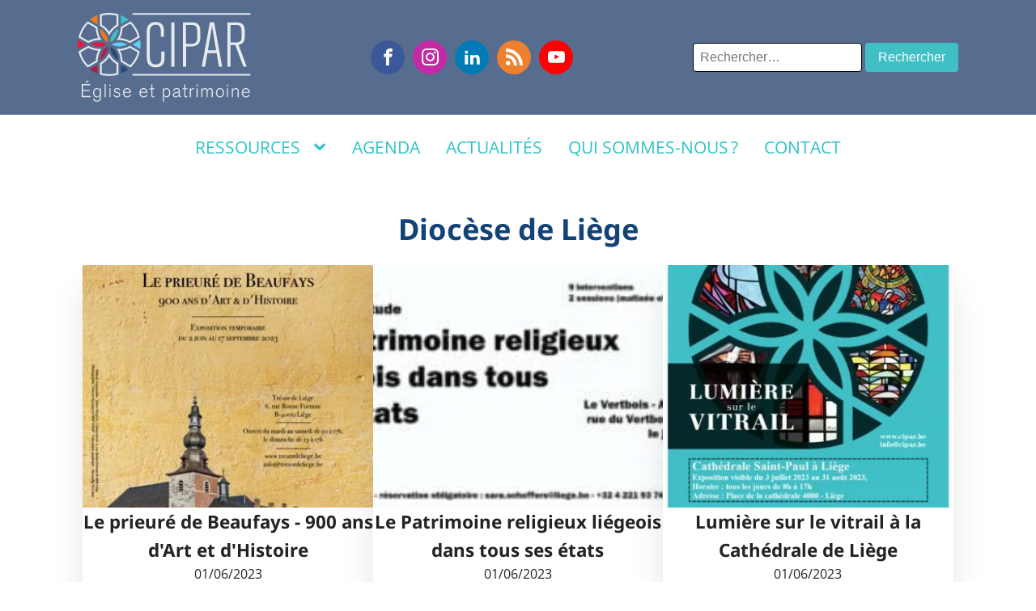

--- FILE ---
content_type: text/html; charset=UTF-8
request_url: https://cipar.be/tag/diocese-de-liege/page/6/
body_size: 20427
content:
<!DOCTYPE html>
<html lang="fr-FR" >
<head>
<meta charset="UTF-8">
<meta name="viewport" content="width=device-width, initial-scale=1.0">
<!-- WP_HEAD() START -->
<link rel="preload" as="style" href="https://fonts.googleapis.com/css?family=Open+Sans:700,regular,italic,|Noto+Sans:700,regular,italic," >
<link data-optimized="1" rel="stylesheet" href="https://cipar.be/wp-content/litespeed/css/f6c6f4710fb0d3ceb9bc6ec76b72533e.css?ver=2533e">
        <style>.bd_toc_container{transition:ease-in-out .5s !important}.bd_toc_container{border-top-left-radius:4px;border-top-right-radius:4px;border-bottom-right-radius:4px;border-bottom-left-radius:4px}.bd_toc_container{box-shadow:0px 4px 16px 0px rgba(0,0,0,.03)}.bd_toc_container.scroll-to-fixed-fixed{margin:0 !important}.bd_toc_wrapper .bd_toc_header .bd_toc_switcher_hide_show_icon .bd_toc_arrow{border-color:#2c2f32}.bd_toc_wrapper .bd_toc_header:hover .bd_toc_switcher_hide_show_icon .bd_toc_arrow{border-color:#2c2f32}.bd_toc_header{border-top-left-radius:5px;border-top-right-radius:5px;border-bottom-right-radius:5px;border-bottom-left-radius:5px}.bd_toc_wrapper .bd_toc_wrapper_item .bd_toc_content .bd_toc_content_list ul li a{border-top-left-radius:10px;border-top-right-radius:10px;border-bottom-right-radius:10px;border-bottom-left-radius:10px}.bd_toc_container .bd_toc_wrapper .bd_toc_content.list-type-disc ul li a:before{background-color:#2c2f32;top:calc(0px + 7px);left:calc(0px - 12px)}</style>
        <meta name='robots' content='max-image-preview:large' />
<title>Diocèse de Liège - Page 6 - CIPAR - Centre Interdiocésain du Patrimoine et des Arts Religieux</title>
<link rel="alternate" type="application/rss+xml" title="CIPAR - Centre Interdiocésain du Patrimoine et des Arts Religieux &raquo; Flux" href="https://cipar.be/feed/" />
<link rel="alternate" type="application/rss+xml" title="CIPAR - Centre Interdiocésain du Patrimoine et des Arts Religieux &raquo; Flux des commentaires" href="https://cipar.be/comments/feed/" />
<link rel="alternate" type="text/calendar" title="CIPAR - Centre Interdiocésain du Patrimoine et des Arts Religieux &raquo; Flux iCal" href="https://cipar.be/evenements/?ical=1" />
<link rel="alternate" type="application/rss+xml" title="CIPAR - Centre Interdiocésain du Patrimoine et des Arts Religieux &raquo; Flux de l’étiquette Diocèse de Liège" href="https://cipar.be/tag/diocese-de-liege/feed/" />
<link data-optimized="1" rel='stylesheet' id='formidable-css' href='https://cipar.be/wp-content/litespeed/css/8d8742c6c6d5695edbf6477c776ffdce.css?ver=4c247' media='all' />
<link data-optimized="1" rel='stylesheet' id='wpa-css-css' href='https://cipar.be/wp-content/litespeed/css/7c38502e011482aaf25cf9777f796a32.css?ver=edbf8' media='all' />
<link data-optimized="1" rel='stylesheet' id='oxygen-css' href='https://cipar.be/wp-content/litespeed/css/1def404d5fcb82b118c0c4b9a50654e6.css?ver=98309' media='all' />
<link data-optimized="1" rel='stylesheet' id='boomdevs-toc-css' href='https://cipar.be/wp-content/litespeed/css/85fb8140c7934fb4a3710867b3e145ed.css?ver=53209' media='all' />
<script src="https://cipar.be/wp-includes/js/jquery/jquery.min.js?ver=3.7.1" id="jquery-core-js"></script>
<link rel="https://api.w.org/" href="https://cipar.be/wp-json/" /><link rel="alternate" title="JSON" type="application/json" href="https://cipar.be/wp-json/wp/v2/tags/28" /><link rel="EditURI" type="application/rsd+xml" title="RSD" href="https://cipar.be/xmlrpc.php?rsd" />
<meta name="generator" content="WordPress 6.6.4" />
<meta name="tec-api-version" content="v1"><meta name="tec-api-origin" content="https://cipar.be"><link rel="alternate" href="https://cipar.be/wp-json/tribe/events/v1/events/?tags=diocese-de-liege" /><style id='wp-fonts-local'>@font-face{font-family:Inter;font-style:normal;font-weight:300 900;font-display:fallback;src:url('https://cipar.be/wp-content/themes/oxygen-is-not-a-theme/assets/fonts/inter/Inter-VariableFont_slnt,wght.woff2') format('woff2');font-stretch:normal}@font-face{font-family:Cardo;font-style:normal;font-weight:400;font-display:fallback;src:url('https://cipar.be/wp-content/themes/oxygen-is-not-a-theme/assets/fonts/cardo/cardo_normal_400.woff2') format('woff2')}@font-face{font-family:Cardo;font-style:italic;font-weight:400;font-display:fallback;src:url('https://cipar.be/wp-content/themes/oxygen-is-not-a-theme/assets/fonts/cardo/cardo_italic_400.woff2') format('woff2')}@font-face{font-family:Cardo;font-style:normal;font-weight:700;font-display:fallback;src:url('https://cipar.be/wp-content/themes/oxygen-is-not-a-theme/assets/fonts/cardo/cardo_normal_700.woff2') format('woff2')}</style>
<style type="text/css">.bd_toc_container{width:100%!important}.bd_toc_wrapper{padding-top:12px!important;padding-right:12px!important;padding-bottom:12px!important;padding-left:12px!important}.bd_toc_container{margin-top:0!important;margin-bottom:30px!important}.bd_toc_container{background-color:#f9f9f9!important}.bd_toc_container{border-top-width:1px!important;border-right-width:1px!important;border-bottom-width:1px!important;border-left-width:1px!important;border-color:#aaaaaa!important;border-style:solid!important}.bd_toc_wrapper .bd_toc_header .bd_toc_header_title{color:#2c2f32!important}.bd_toc_wrapper .bd_toc_header:hover .bd_toc_header_title{color:#2c2f32!important}.bd_toc_header{padding-top:0!important;padding-right:2px!important;padding-bottom:0!important;padding-left:0!important}.bd_toc_header.active{margin-top:0!important;margin-right:0!important;margin-bottom:0!important;margin-left:0!important}.bd_toc_content_list .bd_toc_content_list_item ul>li>a{font-size:16px!important}.bd_toc_wrapper .bd_toc_wrapper_item .bd_toc_content .bd_toc_content_list_item ul li a{padding-top:0!important;padding-right:0!important;padding-bottom:0!important;padding-left:0!important}.bd_toc_wrapper .bd_toc_wrapper_item .bd_toc_content .bd_toc_content_list_item ul li a{margin-top:0!important;margin-right:0!important;margin-bottom:0!important;margin-left:0!important}.bd_toc_wrapper .bd_toc_wrapper_item .bd_toc_content .bd_toc_content_list ul li a{border-top-width:0;border-right-width:0;border-bottom-width:0;border-left-width:0;border-color:#fff;border-style:solid}.bd_toc_wrapper .bd_toc_wrapper_item .bd_toc_content .bd_toc_content_list ul li.current>a{border-top-width:0;border-right-width:0;border-bottom-width:0;border-left-width:0;border-color:#fff;border-style:solid}.bd_toc_content{background-color:#f9f9f9!important}.bd_toc_wrapper .bd_toc_wrapper_item .bd_toc_content .bd_toc_content_list ul li a{background-color:#f9f9f9!important}.bd_toc_wrapper .bd_toc_wrapper_item .bd_toc_content .bd_toc_content_list ul li.current>a{background-color:#f7f7f700!important}.bd_toc_wrapper .bd_toc_wrapper_item .bd_toc_content .bd_toc_content_list ul li a,.bd_toc_container .bd_toc_wrapper .bd_toc_content_list_item ul li .collaps-button .toggle-icon{color:#2c2f32}.bd_toc_wrapper .bd_toc_wrapper_item .bd_toc_content .bd_toc_content_list ul li a:hover,.bd_toc_container .bd_toc_wrapper .bd_toc_content_list_item ul li .collaps-button .toggle-icon:hover{color:#2c2f32}.bd_toc_wrapper .bd_toc_wrapper_item .bd_toc_content .bd_toc_content_list ul li.current>a,.bd_toc_container .bd_toc_wrapper .bd_toc_content_list_item ul li.current>.collaps-button .toggle-icon{color:#2c2f32}</style><link rel="icon" href="https://cipar.be/wp-content/uploads/2021/04/CIPAR-logo-seul-150x150.png" sizes="32x32" />
<link rel="icon" href="https://cipar.be/wp-content/uploads/2021/04/CIPAR-logo-seul-300x300.png" sizes="192x192" />
<link rel="apple-touch-icon" href="https://cipar.be/wp-content/uploads/2021/04/CIPAR-logo-seul-300x300.png" />
<meta name="msapplication-TileImage" content="https://cipar.be/wp-content/uploads/2021/04/CIPAR-logo-seul-300x300.png" />
<link data-optimized="1" rel='stylesheet' id='oxygen-cache-11070-css' href='https://cipar.be/wp-content/litespeed/css/fbce486c7066b2a47421f0d9193c96be.css?ver=f671f' media='all' />
<link data-optimized="1" rel='stylesheet' id='oxygen-cache-11066-css' href='https://cipar.be/wp-content/litespeed/css/36c4910ebf6d99c3355eb76b893680c2.css?ver=4d721' media='all' />
<link data-optimized="1" rel='stylesheet' id='oxygen-universal-styles-css' href='https://cipar.be/wp-content/litespeed/css/905070b13e695caf643ba54fc33163bd.css?ver=74b1a' media='all' />
<!-- END OF WP_HEAD() -->
</head>
<body class="archive paged tag tag-diocese-de-liege tag-28 wp-embed-responsive paged-6 tag-paged-6 oxygen-body tribe-no-js" >




						<header id="section-208-10696" class=" ct-section" ><div class="ct-section-inner-wrap"><a id="link-235-10696" class="ct-link" href="https://cipar.be/"   ><img  id="image-211-10696" alt="CIPAR" src="https://cipar.be/wp-content/uploads/2024/01/CIPAR-logo-light-text.svg" class="ct-image"/></a><div id="_social_icons-217-10696" class="oxy-social-icons" ><a href='https://www.facebook.com/CIPARasbl/' target='_blank' class='oxy-social-icons-facebook'><svg><title>VIsitez notre page Facebook</title><use xlink:href='#oxy-social-icons-icon-facebook'></use></svg></a><a href='https://www.instagram.com/cipar.wallonie/' target='_blank' class='oxy-social-icons-instagram'><svg><title>Visitez notre Instagram</title><use xlink:href='#oxy-social-icons-icon-instagram'></use></svg></a><a href='https://www.linkedin.com/company/ciparasbl/?originalSubdomain=be' target='_blank' class='oxy-social-icons-linkedin'><svg><title>Visitez notre page LinkedIn</title><use xlink:href='#oxy-social-icons-icon-linkedin'></use></svg></a><a href='https://cipar.be/rss' target='_blank' class='oxy-social-icons-rss'><svg><title>Voir notre flux RSS</title><use xlink:href='#oxy-social-icons-icon-rss'></use></svg></a><a href='https://www.youtube.com/@ciparasbl2265' target='_blank' class='oxy-social-icons-youtube'><svg><title>Visitez notre chaîne YouTube</title><use xlink:href='#oxy-social-icons-icon-youtube'></use></svg></a></div>
                <div id="top_search_form" class="oxy-search-form " >
                <form role="search" method="get" class="search-form" action="https://cipar.be/">
				<label>
					<span class="screen-reader-text">Rechercher :</span>
					<input type="search" class="search-field" placeholder="Rechercher…" value="" name="s" />
				</label>
				<input type="submit" class="search-submit" value="Rechercher" />
			</form>                </div>
        
        </div></header><header id="_header-369-10696" class="oxy-header-wrapper oxy-sticky-header oxy-overlay-header oxy-header" ><div id="_header_row-370-10696" class="oxy-header-row" ><div class="oxy-header-container"><div id="_header_left-371-10696" class="oxy-header-left" ></div><div id="_header_center-372-10696" class="oxy-header-center" >
		<nav id="-site-navigation-232-10696" class="oxy-site-navigation "  x-data="oxyA11yMenuData" aria-label="Main">
        <!-- Default styles -->
        <style>@media (max-width:991px){#-site-navigation-232-10696.oxy-site-navigation .oxy-site-navigation__mobile-open-button{display:initial}#-site-navigation-232-10696.oxy-site-navigation .oxy-site-navigation__mobile-close-wrapper{display:initial}#-site-navigation-232-10696 .oxy-site-navigation__skip-link{display:none}#-site-navigation-232-10696.oxy-site-navigation>ul:not(.open){display:none}#-site-navigation-232-10696.oxy-site-navigation>ul{position:fixed;top:0;flex-direction:column;height:100vh;width:300px;padding:64px 0;overflow:auto;background-color:var(--oxynav-neutral-color);box-shadow:0px 12.5px 10px rgba(0,0,0,.035),0px 100px 80px rgba(0,0,0,.07);margin-block-end:0px;margin-block-start:0px;z-index:9999}#-site-navigation-232-10696.oxy-site-navigation ul>li{width:100%;flex-wrap:wrap}#-site-navigation-232-10696.oxy-site-navigation ul>li>ul>li,#-site-navigation-232-10696.oxy-site-navigation ul>li>ul>li>ul>li{width:100%;flex-wrap:nowrap}#-site-navigation-232-10696.oxy-site-navigation ul>li>ul>li>a,#-site-navigation-232-10696.oxy-site-navigation ul>li>ul>li>ul>li>a{white-space:normal}#-site-navigation-232-10696.oxy-site-navigation>ul>li>ul>li{flex-wrap:wrap}#-site-navigation-232-10696.oxy-site-navigation>ul>li>ul>li>a{max-width:89%}#-site-navigation-232-10696.oxy-site-navigation>ul>li>ul>li>img+a{width:60%}#-site-navigation-232-10696.oxy-site-navigation>ul>li,#-site-navigation-232-10696.oxy-site-navigation>ul>li>ul>li:first-of-type,#-site-navigation-232-10696.oxy-site-navigation>ul>li>ul>li:last-of-type,#-site-navigation-232-10696.oxy-site-navigation>ul>li>ul>li>ul>li:first-of-type,#-site-navigation-232-10696.oxy-site-navigation>ul>li>ul>li>ul>li:last-of-type{border-radius:0}#-site-navigation-232-10696.oxy-site-navigation li>ul{position:static}}</style>

        <noscript>
            <div class="oxy-site-navigation__noscript">
            JavaScript is disabled in your browser. Please enable JavaScript for a better experience.
            </div>
            <div class="menu-menu-principal-container"><ul id="menu-menu-principal" class="menu"><li id="menu-item-11044" class="menu-item menu-item-type-custom menu-item-object-custom menu-item-has-children menu-item-11044"><a href="#">Ressources</a>
<ul class="sub-menu">
	<li id="menu-item-11045" class="menu-item menu-item-type-post_type menu-item-object-page menu-item-11045"><a href="https://cipar.be/les-formations-inventaires/">Formations</a></li>
	<li id="menu-item-11047" class="menu-item menu-item-type-post_type menu-item-object-page menu-item-11047"><a href="https://cipar.be/journees-detude-cipar/">Journées d'étude</a></li>
	<li id="menu-item-11139" class="menu-item menu-item-type-post_type menu-item-object-page menu-item-11139"><a href="https://cipar.be/expositions-cipar/">Expositions CIPAR</a></li>
	<li id="menu-item-11097" class="menu-item menu-item-type-post_type menu-item-object-page menu-item-11097"><a href="https://cipar.be/publication-cipar/">Publications CIPAR</a></li>
	<li id="menu-item-11211" class="menu-item menu-item-type-post_type menu-item-object-page menu-item-11211"><a href="https://cipar.be/fiches-techniques/">Fiches techniques</a></li>
</ul>
</li>
<li id="menu-item-11049" class="menu-item menu-item-type-custom menu-item-object-custom menu-item-11049"><a href="/evenements/">Agenda</a></li>
<li id="menu-item-11105" class="menu-item menu-item-type-post_type menu-item-object-page current_page_parent menu-item-11105"><a href="https://cipar.be/blog/">Actualités</a></li>
<li id="menu-item-11054" class="menu-item menu-item-type-post_type menu-item-object-page menu-item-11054"><a href="https://cipar.be/qui-sommes-nous/">Qui sommes-nous ?</a></li>
<li id="menu-item-11055" class="menu-item menu-item-type-post_type menu-item-object-page menu-item-11055"><a href="https://cipar.be/contact/">Contact</a></li>
</ul></div>        </noscript>

                        <button 
                class="oxy-site-navigation__mobile-open-button" 
                @click.prevent="rootOpen = !rootOpen; $nextTick( () => $event.target.closest('button').nextElementSibling.querySelector('.oxy-site-navigation__mobile-close-wrapper > button').focus() )" 
                aria-label="Open navigation menu" 
                :aria-expanded="rootOpen" 
                x-ref="openButton">
                    <svg class='icon' viewBox="0 0 25 28">
                        <use xlink:href="#FontAwesomeicon-bars"></use>
                    </svg>
                </button>
            
        
        <ul 
        :class="rootOpen ? 'open' : null" 
        @click.outside="!$event.target?.closest('.oxy-site-navigation') ? rootOpen = false : null"
        @focusout="( ( $event.relatedTarget != null ) && !$event.relatedTarget?.closest('.oxy-site-navigation') ) ? rootOpen = false : null"
        @closemobile="rootOpen = false; $nextTick( () => $refs.openButton.focus() )"
        x-init="menu = [{'ID':11044,'post_author':'4','post_date':'2024-01-29 16:03:24','post_date_gmt':'2024-01-27 16:37:38','post_content':'','post_title':'Ressources','post_excerpt':'','post_status':'publish','comment_status':'closed','ping_status':'closed','post_password':'','post_name':'ressources','to_ping':'','pinged':'','post_modified':'2024-01-29 16:03:24','post_modified_gmt':'2024-01-29 15:03:24','post_content_filtered':'','post_parent':0,'guid':'https:\/\/cipar.be\/?p=11044','menu_order':1,'post_type':'nav_menu_item','post_mime_type':'','comment_count':'0','filter':'raw','db_id':11044,'menu_item_parent':'0','object_id':'11044','object':'custom','type':'custom','type_label':'Lien personnalis\u00e9','title':'Ressources','url':'#','target':'','attr_title':'','description':'','classes':['','menu-item','menu-item-type-custom','menu-item-object-custom'],'xfn':'','current':false,'current_item_ancestor':false,'current_item_parent':false,'menu_image':''},{'ID':11045,'post_author':'4','post_date':'2024-01-29 16:03:24','post_date_gmt':'2024-01-27 16:37:38','post_content':' ','post_title':'','post_excerpt':'','post_status':'publish','comment_status':'closed','ping_status':'closed','post_password':'','post_name':'11045','to_ping':'','pinged':'','post_modified':'2024-01-29 16:03:24','post_modified_gmt':'2024-01-29 15:03:24','post_content_filtered':'','post_parent':0,'guid':'https:\/\/cipar.be\/?p=11045','menu_order':2,'post_type':'nav_menu_item','post_mime_type':'','comment_count':'0','filter':'raw','db_id':11045,'menu_item_parent':'11044','object_id':'1382','object':'page','type':'post_type','type_label':'Page','url':'https:\/\/cipar.be\/les-formations-inventaires\/','title':'Formations','target':'','attr_title':'','description':'','classes':['','menu-item','menu-item-type-post_type','menu-item-object-page'],'xfn':'','current':false,'current_item_ancestor':false,'current_item_parent':false,'menu_image':''},{'ID':11047,'post_author':'4','post_date':'2024-02-01 14:08:32','post_date_gmt':'2024-01-27 16:37:38','post_content':'','post_title':'Journ\u00e9es d\u0027\u00e9tude','post_excerpt':'','post_status':'publish','comment_status':'closed','ping_status':'closed','post_password':'','post_name':'journees-detude','to_ping':'','pinged':'','post_modified':'2024-02-01 14:08:32','post_modified_gmt':'2024-02-01 13:08:32','post_content_filtered':'','post_parent':0,'guid':'https:\/\/cipar.be\/?p=11047','menu_order':3,'post_type':'nav_menu_item','post_mime_type':'','comment_count':'0','filter':'raw','db_id':11047,'menu_item_parent':'11044','object_id':'4436','object':'page','type':'post_type','type_label':'Page','url':'https:\/\/cipar.be\/journees-detude-cipar\/','title':'Journ\u00e9es d\u0027\u00e9tude','target':'','attr_title':'','description':'','classes':['','menu-item','menu-item-type-post_type','menu-item-object-page'],'xfn':'','current':false,'current_item_ancestor':false,'current_item_parent':false,'menu_image':''},{'ID':11139,'post_author':'4','post_date':'2024-02-01 14:08:32','post_date_gmt':'2024-02-01 13:08:32','post_content':' ','post_title':'','post_excerpt':'','post_status':'publish','comment_status':'closed','ping_status':'closed','post_password':'','post_name':'11139','to_ping':'','pinged':'','post_modified':'2024-02-01 14:08:32','post_modified_gmt':'2024-02-01 13:08:32','post_content_filtered':'','post_parent':0,'guid':'https:\/\/cipar.be\/2024\/02\/01\/11139\/','menu_order':4,'post_type':'nav_menu_item','post_mime_type':'','comment_count':'0','filter':'raw','db_id':11139,'menu_item_parent':'11044','object_id':'4439','object':'page','type':'post_type','type_label':'Page','url':'https:\/\/cipar.be\/expositions-cipar\/','title':'Expositions CIPAR','target':'','attr_title':'','description':'','classes':['','menu-item','menu-item-type-post_type','menu-item-object-page'],'xfn':'','current':false,'current_item_ancestor':false,'current_item_parent':false,'menu_image':''},{'ID':11097,'post_author':'4','post_date':'2024-02-01 14:08:32','post_date_gmt':'2024-01-27 21:53:16','post_content':' ','post_title':'','post_excerpt':'','post_status':'publish','comment_status':'closed','ping_status':'closed','post_password':'','post_name':'11097','to_ping':'','pinged':'','post_modified':'2024-02-01 14:08:32','post_modified_gmt':'2024-02-01 13:08:32','post_content_filtered':'','post_parent':0,'guid':'https:\/\/cipar.be\/?p=11097','menu_order':5,'post_type':'nav_menu_item','post_mime_type':'','comment_count':'0','filter':'raw','db_id':11097,'menu_item_parent':'11044','object_id':'4437','object':'page','type':'post_type','type_label':'Page','url':'https:\/\/cipar.be\/publication-cipar\/','title':'Publications CIPAR','target':'','attr_title':'','description':'','classes':['','menu-item','menu-item-type-post_type','menu-item-object-page'],'xfn':'','current':false,'current_item_ancestor':false,'current_item_parent':false,'menu_image':''},{'ID':11211,'post_author':'4','post_date':'2024-02-02 10:53:23','post_date_gmt':'2024-02-02 09:53:23','post_content':' ','post_title':'','post_excerpt':'','post_status':'publish','comment_status':'closed','ping_status':'closed','post_password':'','post_name':'11211','to_ping':'','pinged':'','post_modified':'2024-02-02 10:53:23','post_modified_gmt':'2024-02-02 09:53:23','post_content_filtered':'','post_parent':0,'guid':'https:\/\/cipar.be\/2024\/02\/02\/11211\/','menu_order':6,'post_type':'nav_menu_item','post_mime_type':'','comment_count':'0','filter':'raw','db_id':11211,'menu_item_parent':'11044','object_id':'11208','object':'page','type':'post_type','type_label':'Page','url':'https:\/\/cipar.be\/fiches-techniques\/','title':'Fiches techniques','target':'','attr_title':'','description':'','classes':['','menu-item','menu-item-type-post_type','menu-item-object-page'],'xfn':'','current':false,'current_item_ancestor':false,'current_item_parent':false,'menu_image':''},{'ID':11049,'post_author':'4','post_date':'2024-02-02 10:53:23','post_date_gmt':'2024-01-27 16:40:14','post_content':'','post_title':'Agenda','post_excerpt':'','post_status':'publish','comment_status':'closed','ping_status':'closed','post_password':'','post_name':'agenda','to_ping':'','pinged':'','post_modified':'2024-02-02 10:53:23','post_modified_gmt':'2024-02-02 09:53:23','post_content_filtered':'','post_parent':0,'guid':'https:\/\/cipar.be\/?p=11049','menu_order':7,'post_type':'nav_menu_item','post_mime_type':'','comment_count':'0','filter':'raw','db_id':11049,'menu_item_parent':'0','object_id':'11049','object':'custom','type':'custom','type_label':'Lien personnalis\u00e9','title':'Agenda','url':'\/evenements\/','target':'','attr_title':'','description':'','classes':['','menu-item','menu-item-type-custom','menu-item-object-custom'],'xfn':'','current':false,'current_item_ancestor':false,'current_item_parent':false,'menu_image':''},{'ID':11105,'post_author':'5','post_date':'2024-02-02 10:53:23','post_date_gmt':'2024-01-29 15:03:24','post_content':'','post_title':'Actualit\u00e9s','post_excerpt':'','post_status':'publish','comment_status':'closed','ping_status':'closed','post_password':'','post_name':'actualites-2','to_ping':'','pinged':'','post_modified':'2024-02-02 10:53:23','post_modified_gmt':'2024-02-02 09:53:23','post_content_filtered':'','post_parent':0,'guid':'https:\/\/cipar.be\/?p=11105','menu_order':8,'post_type':'nav_menu_item','post_mime_type':'','comment_count':'0','filter':'raw','db_id':11105,'menu_item_parent':'0','object_id':'11101','object':'page','type':'post_type','type_label':'Page','url':'https:\/\/cipar.be\/blog\/','title':'Actualit\u00e9s','target':'','attr_title':'','description':'','classes':['','menu-item','menu-item-type-post_type','menu-item-object-page','current_page_parent'],'xfn':'','current':false,'current_item_ancestor':false,'current_item_parent':false,'menu_image':''},{'ID':11054,'post_author':'4','post_date':'2024-02-02 10:53:23','post_date_gmt':'2024-01-27 16:43:52','post_content':'','post_title':'Qui sommes-nous\u202f?','post_excerpt':'','post_status':'publish','comment_status':'closed','ping_status':'closed','post_password':'','post_name':'11054','to_ping':'','pinged':'','post_modified':'2024-02-02 10:53:23','post_modified_gmt':'2024-02-02 09:53:23','post_content_filtered':'','post_parent':0,'guid':'https:\/\/cipar.be\/?p=11054','menu_order':9,'post_type':'nav_menu_item','post_mime_type':'','comment_count':'0','filter':'raw','db_id':11054,'menu_item_parent':'0','object_id':'20','object':'page','type':'post_type','type_label':'Page','url':'https:\/\/cipar.be\/qui-sommes-nous\/','title':'Qui sommes-nous\u202f?','target':'','attr_title':'','description':'','classes':['','menu-item','menu-item-type-post_type','menu-item-object-page'],'xfn':'','current':false,'current_item_ancestor':false,'current_item_parent':false,'menu_image':''},{'ID':11055,'post_author':'4','post_date':'2024-02-02 10:53:23','post_date_gmt':'2024-01-27 16:43:52','post_content':' ','post_title':'','post_excerpt':'','post_status':'publish','comment_status':'closed','ping_status':'closed','post_password':'','post_name':'11055','to_ping':'','pinged':'','post_modified':'2024-02-02 10:53:23','post_modified_gmt':'2024-02-02 09:53:23','post_content_filtered':'','post_parent':0,'guid':'https:\/\/cipar.be\/?p=11055','menu_order':10,'post_type':'nav_menu_item','post_mime_type':'','comment_count':'0','filter':'raw','db_id':11055,'menu_item_parent':'0','object_id':'22','object':'page','type':'post_type','type_label':'Page','url':'https:\/\/cipar.be\/contact\/','title':'Contact','target':'','attr_title':'','description':'','classes':['','menu-item','menu-item-type-post_type','menu-item-object-page'],'xfn':'','current':false,'current_item_ancestor':false,'current_item_parent':false,'menu_image':''}];"
        x-data="{
            useCtaStyles: 'false',
            howManyCtas: '1'
        }">
            <li class="oxy-site-navigation__mobile-close-wrapper">
                <button 
                aria-label="Close navigation menu" 
                class="oxy-site-navigation__mobile-close-button" 
                @click.prevent="rootOpen = false; $refs.openButton.focus()" 
                @keydown.escape="$dispatch('closemobile')"
                x-ref="closeButton">
                                            <svg class='icon' viewBox="0 0 25 28">
                            <use xlink:href="#FontAwesomeicon-close"></use>
                        </svg>
                                                        </button>
            </li>
            <template x-for="(item, index) in getRootMenuItems">
                <li x-init="if (typeof(item)=='undefined') item={}"
                    x-data="{ 
                    open: false,
                    cta: ( index + 1 ) > ( getRootMenuItems().length - howManyCtas ) && useCtaStyles, 
                    close( focusAfter ) {
                        this.open = false;

                        focusAfter && focusAfter.focus();
                    }
                }" 
                @keydown.escape.prevent.stop="if( !open ) { $dispatch( 'closemobile' ) }; close($refs.parent);" 
                @focusin.window="!$refs.submenu?.contains($event.target) && close()" 
                @mouseover="!rootOpen ? open = true : null" 
                @mouseleave="!rootOpen ? open = false : null" 
                :data-cta="cta"
                :class="typeof(item)!='undefined' && item.classes ? Object.values(item.classes) : ''">
                    <template x-if="item.menu_image">
                        <img :src="item.menu_image" alt="" />
                    </template>
                    <a 
                    x-html="isLanguageSwitcher( item.type_label ) ? item.title : sanitizeItemTitle( item.title )"
                    :data-description="item.description ? item.description : null" 
                    :data-image="item.menu_image ? item.menu_image : null"
                    :target="item.target ? item.target : '_self'"
                    :href="item.url" :aria-current='isCurrentPage(item.url)' 
                    :data-parent-of-current='item.current_item_parent' 
                    @click="rootOpen ? rootOpen = false : null"></a>
                    <template x-if="getChildren(item.ID).length != 0">
                        <button 
                        @touchstart.prevent="open = !open" 
                        @mousedown.prevent="open = !open" 
                        @keydown.enter="open = !open" 
                        @keydown.space="open = !open" 
                        :aria-label='item.title + " sub-menu"' 
                        :aria-expanded="open"
                        x-ref="parent">
                            <svg class='icon' viewBox="0 0 25 28">
                                <use xlink:href="#FontAwesomeicon-chevron-down"></use>
                            </svg>
                        </button>
                    </template>
                    <template x-if="getChildren(item.ID).length != 0">
                        <ul 
                        :class="open ? 'open' : null" 
                        x-ref="submenu" 
                        x-intersect="calculatePosition($el)">
                            <template x-for="item in getChildren(item.ID)">
                                <li x-data="{ 
                                    open: false, 
                                    close( focusAfter ) {
                                        this.open = false;

                                        focusAfter && focusAfter.focus();
                                    }
                                }" 
                                @focusin.window="!$refs.submenu?.contains($event.target) && close()" 
                                @mouseover="!rootOpen ? open = true : null" 
                                @mouseleave="!rootOpen ? open = false : null" 
                                :class="item.classes ? Object.values(item.classes) : ''">
                                <template x-if="item.menu_image">
                                    <img :src="item.menu_image" alt="" />
                                </template>    
                                <a 
                                x-html="item.title" 
                                :data-description="item.description ? item.description : null" 
                                :data-image="item.menu_image ? item.menu_image : null"
                                :target="item.target ? item.target : '_self'"
                                :href="item.url" :aria-current='isCurrentPage(item.url)' 
                                @click="rootOpen ? rootOpen = false : null" 
                                @mouseover="!rootOpen ? open = true : null"></a>
                                    <template x-if="getChildren(item.ID).length != 0">
                                        <button @touchstart.prevent="open = !open" @mousedown.prevent="open = !open" @keydown.enter="open = !open" @keydown.space="open = !open" :aria-label='item.title + " sub-menu"' :aria-expanded="open">
                                            <svg class='icon' viewBox="0 0 25 28">
                                                <use xlink:href="#FontAwesomeicon-chevron-down"></use>
                                            </svg>
                                        </button>
                                    </template>
                                    <template x-if="getChildren(item.ID).length != 0">
                                        <ul :class="open ? 'open' : null" x-ref="submenu" x-intersect="calculatePosition($el)">
                                            <template x-for="item in getChildren(item.ID)">
                                                <li :class="item.classes ? Object.values(item.classes) : ''">
                                                    <template x-if="item.menu_image">
                                                        <img :src="item.menu_image" alt="" />
                                                    </template>  
                                                    <a 
                                                    x-html="item.title" 
                                                    :data-description="item.description ? item.description : null" 
                                                    :data-image="item.menu_image ? item.menu_image : null" 
                                                    :target="item.target ? item.target : '_self'"
                                                    :href="item.url" :aria-current='isCurrentPage(item.url)' 
                                                    @click="rootOpen ? rootOpen = false : null"></a>
                                                </li>
                                            </template>
                                        </ul>
                                    </template>
                                </li>
                            </template>
                        </ul>
                    </template>
                </li>
            </template>
        </ul>

        <script>var alpineIntersect=document.createElement('script');var alpine=document.createElement('script');alpineIntersect.setAttribute('defer','true');alpineIntersect.setAttribute('id','alpineintersect');alpineIntersect.setAttribute('src','https://cipar.be/wp-content/plugins/oxygen/component-framework/vendor/alpinejs/alpinejs.intersect.3.10.5.js')
alpine.setAttribute('defer','true');alpine.setAttribute('id','alpine');alpine.setAttribute('src','https://cipar.be/wp-content/plugins/oxygen/component-framework/vendor/alpinejs/alpinejs.3.10.5.js')
if(!document.getElementById('alpineintersect')){document.head.appendChild(alpineIntersect)}
if(!document.getElementById('alpine')){document.head.appendChild(alpine)}
document.addEventListener('alpine:init',()=>{Alpine.data('oxyA11yMenuData',()=>({menu:[{'ID':11044,'post_author':'4','post_date':'2024-01-29 16:03:24','post_date_gmt':'2024-01-27 16:37:38','post_content':'','post_title':'Ressources','post_excerpt':'','post_status':'publish','comment_status':'closed','ping_status':'closed','post_password':'','post_name':'ressources','to_ping':'','pinged':'','post_modified':'2024-01-29 16:03:24','post_modified_gmt':'2024-01-29 15:03:24','post_content_filtered':'','post_parent':0,'guid':'https:\/\/cipar.be\/?p=11044','menu_order':1,'post_type':'nav_menu_item','post_mime_type':'','comment_count':'0','filter':'raw','db_id':11044,'menu_item_parent':'0','object_id':'11044','object':'custom','type':'custom','type_label':'Lien personnalis\u00e9','title':'Ressources','url':'#','target':'','attr_title':'','description':'','classes':['','menu-item','menu-item-type-custom','menu-item-object-custom'],'xfn':'','current':!1,'current_item_ancestor':!1,'current_item_parent':!1,'menu_image':''},{'ID':11045,'post_author':'4','post_date':'2024-01-29 16:03:24','post_date_gmt':'2024-01-27 16:37:38','post_content':' ','post_title':'','post_excerpt':'','post_status':'publish','comment_status':'closed','ping_status':'closed','post_password':'','post_name':'11045','to_ping':'','pinged':'','post_modified':'2024-01-29 16:03:24','post_modified_gmt':'2024-01-29 15:03:24','post_content_filtered':'','post_parent':0,'guid':'https:\/\/cipar.be\/?p=11045','menu_order':2,'post_type':'nav_menu_item','post_mime_type':'','comment_count':'0','filter':'raw','db_id':11045,'menu_item_parent':'11044','object_id':'1382','object':'page','type':'post_type','type_label':'Page','url':'https:\/\/cipar.be\/les-formations-inventaires\/','title':'Formations','target':'','attr_title':'','description':'','classes':['','menu-item','menu-item-type-post_type','menu-item-object-page'],'xfn':'','current':!1,'current_item_ancestor':!1,'current_item_parent':!1,'menu_image':''},{'ID':11047,'post_author':'4','post_date':'2024-02-01 14:08:32','post_date_gmt':'2024-01-27 16:37:38','post_content':'','post_title':'Journ\u00e9es d\u0027\u00e9tude','post_excerpt':'','post_status':'publish','comment_status':'closed','ping_status':'closed','post_password':'','post_name':'journees-detude','to_ping':'','pinged':'','post_modified':'2024-02-01 14:08:32','post_modified_gmt':'2024-02-01 13:08:32','post_content_filtered':'','post_parent':0,'guid':'https:\/\/cipar.be\/?p=11047','menu_order':3,'post_type':'nav_menu_item','post_mime_type':'','comment_count':'0','filter':'raw','db_id':11047,'menu_item_parent':'11044','object_id':'4436','object':'page','type':'post_type','type_label':'Page','url':'https:\/\/cipar.be\/journees-detude-cipar\/','title':'Journ\u00e9es d\u0027\u00e9tude','target':'','attr_title':'','description':'','classes':['','menu-item','menu-item-type-post_type','menu-item-object-page'],'xfn':'','current':!1,'current_item_ancestor':!1,'current_item_parent':!1,'menu_image':''},{'ID':11139,'post_author':'4','post_date':'2024-02-01 14:08:32','post_date_gmt':'2024-02-01 13:08:32','post_content':' ','post_title':'','post_excerpt':'','post_status':'publish','comment_status':'closed','ping_status':'closed','post_password':'','post_name':'11139','to_ping':'','pinged':'','post_modified':'2024-02-01 14:08:32','post_modified_gmt':'2024-02-01 13:08:32','post_content_filtered':'','post_parent':0,'guid':'https:\/\/cipar.be\/2024\/02\/01\/11139\/','menu_order':4,'post_type':'nav_menu_item','post_mime_type':'','comment_count':'0','filter':'raw','db_id':11139,'menu_item_parent':'11044','object_id':'4439','object':'page','type':'post_type','type_label':'Page','url':'https:\/\/cipar.be\/expositions-cipar\/','title':'Expositions CIPAR','target':'','attr_title':'','description':'','classes':['','menu-item','menu-item-type-post_type','menu-item-object-page'],'xfn':'','current':!1,'current_item_ancestor':!1,'current_item_parent':!1,'menu_image':''},{'ID':11097,'post_author':'4','post_date':'2024-02-01 14:08:32','post_date_gmt':'2024-01-27 21:53:16','post_content':' ','post_title':'','post_excerpt':'','post_status':'publish','comment_status':'closed','ping_status':'closed','post_password':'','post_name':'11097','to_ping':'','pinged':'','post_modified':'2024-02-01 14:08:32','post_modified_gmt':'2024-02-01 13:08:32','post_content_filtered':'','post_parent':0,'guid':'https:\/\/cipar.be\/?p=11097','menu_order':5,'post_type':'nav_menu_item','post_mime_type':'','comment_count':'0','filter':'raw','db_id':11097,'menu_item_parent':'11044','object_id':'4437','object':'page','type':'post_type','type_label':'Page','url':'https:\/\/cipar.be\/publication-cipar\/','title':'Publications CIPAR','target':'','attr_title':'','description':'','classes':['','menu-item','menu-item-type-post_type','menu-item-object-page'],'xfn':'','current':!1,'current_item_ancestor':!1,'current_item_parent':!1,'menu_image':''},{'ID':11211,'post_author':'4','post_date':'2024-02-02 10:53:23','post_date_gmt':'2024-02-02 09:53:23','post_content':' ','post_title':'','post_excerpt':'','post_status':'publish','comment_status':'closed','ping_status':'closed','post_password':'','post_name':'11211','to_ping':'','pinged':'','post_modified':'2024-02-02 10:53:23','post_modified_gmt':'2024-02-02 09:53:23','post_content_filtered':'','post_parent':0,'guid':'https:\/\/cipar.be\/2024\/02\/02\/11211\/','menu_order':6,'post_type':'nav_menu_item','post_mime_type':'','comment_count':'0','filter':'raw','db_id':11211,'menu_item_parent':'11044','object_id':'11208','object':'page','type':'post_type','type_label':'Page','url':'https:\/\/cipar.be\/fiches-techniques\/','title':'Fiches techniques','target':'','attr_title':'','description':'','classes':['','menu-item','menu-item-type-post_type','menu-item-object-page'],'xfn':'','current':!1,'current_item_ancestor':!1,'current_item_parent':!1,'menu_image':''},{'ID':11049,'post_author':'4','post_date':'2024-02-02 10:53:23','post_date_gmt':'2024-01-27 16:40:14','post_content':'','post_title':'Agenda','post_excerpt':'','post_status':'publish','comment_status':'closed','ping_status':'closed','post_password':'','post_name':'agenda','to_ping':'','pinged':'','post_modified':'2024-02-02 10:53:23','post_modified_gmt':'2024-02-02 09:53:23','post_content_filtered':'','post_parent':0,'guid':'https:\/\/cipar.be\/?p=11049','menu_order':7,'post_type':'nav_menu_item','post_mime_type':'','comment_count':'0','filter':'raw','db_id':11049,'menu_item_parent':'0','object_id':'11049','object':'custom','type':'custom','type_label':'Lien personnalis\u00e9','title':'Agenda','url':'\/evenements\/','target':'','attr_title':'','description':'','classes':['','menu-item','menu-item-type-custom','menu-item-object-custom'],'xfn':'','current':!1,'current_item_ancestor':!1,'current_item_parent':!1,'menu_image':''},{'ID':11105,'post_author':'5','post_date':'2024-02-02 10:53:23','post_date_gmt':'2024-01-29 15:03:24','post_content':'','post_title':'Actualit\u00e9s','post_excerpt':'','post_status':'publish','comment_status':'closed','ping_status':'closed','post_password':'','post_name':'actualites-2','to_ping':'','pinged':'','post_modified':'2024-02-02 10:53:23','post_modified_gmt':'2024-02-02 09:53:23','post_content_filtered':'','post_parent':0,'guid':'https:\/\/cipar.be\/?p=11105','menu_order':8,'post_type':'nav_menu_item','post_mime_type':'','comment_count':'0','filter':'raw','db_id':11105,'menu_item_parent':'0','object_id':'11101','object':'page','type':'post_type','type_label':'Page','url':'https:\/\/cipar.be\/blog\/','title':'Actualit\u00e9s','target':'','attr_title':'','description':'','classes':['','menu-item','menu-item-type-post_type','menu-item-object-page','current_page_parent'],'xfn':'','current':!1,'current_item_ancestor':!1,'current_item_parent':!1,'menu_image':''},{'ID':11054,'post_author':'4','post_date':'2024-02-02 10:53:23','post_date_gmt':'2024-01-27 16:43:52','post_content':'','post_title':'Qui sommes-nous\u202f?','post_excerpt':'','post_status':'publish','comment_status':'closed','ping_status':'closed','post_password':'','post_name':'11054','to_ping':'','pinged':'','post_modified':'2024-02-02 10:53:23','post_modified_gmt':'2024-02-02 09:53:23','post_content_filtered':'','post_parent':0,'guid':'https:\/\/cipar.be\/?p=11054','menu_order':9,'post_type':'nav_menu_item','post_mime_type':'','comment_count':'0','filter':'raw','db_id':11054,'menu_item_parent':'0','object_id':'20','object':'page','type':'post_type','type_label':'Page','url':'https:\/\/cipar.be\/qui-sommes-nous\/','title':'Qui sommes-nous\u202f?','target':'','attr_title':'','description':'','classes':['','menu-item','menu-item-type-post_type','menu-item-object-page'],'xfn':'','current':!1,'current_item_ancestor':!1,'current_item_parent':!1,'menu_image':''},{'ID':11055,'post_author':'4','post_date':'2024-02-02 10:53:23','post_date_gmt':'2024-01-27 16:43:52','post_content':' ','post_title':'','post_excerpt':'','post_status':'publish','comment_status':'closed','ping_status':'closed','post_password':'','post_name':'11055','to_ping':'','pinged':'','post_modified':'2024-02-02 10:53:23','post_modified_gmt':'2024-02-02 09:53:23','post_content_filtered':'','post_parent':0,'guid':'https:\/\/cipar.be\/?p=11055','menu_order':10,'post_type':'nav_menu_item','post_mime_type':'','comment_count':'0','filter':'raw','db_id':11055,'menu_item_parent':'0','object_id':'22','object':'page','type':'post_type','type_label':'Page','url':'https:\/\/cipar.be\/contact\/','title':'Contact','target':'','attr_title':'','description':'','classes':['','menu-item','menu-item-type-post_type','menu-item-object-page'],'xfn':'','current':!1,'current_item_ancestor':!1,'current_item_parent':!1,'menu_image':''}],rootOpen:!1,desktopDropdowns:'classic',mobileStyle:'full-screen',isKeyDown:!1,getChildren(id){return this.menu.filter((item)=>{return(parseInt(item.menu_item_parent)==id)})},getRootMenuItems(){return this.menu.filter((item)=>{return(item.menu_item_parent==0)})},isCurrentPage(url){if(!url)return!1
var currentUrl=window.location.pathname;url=url.replace('//','');url="/"+url.substring(url.indexOf('/')+1)
if(url==currentUrl){return'page'}
return!1},calculatePosition(element){var rect=element.getBoundingClientRect();if(rect.right>innerWidth){element.classList.add('oxy-site-navigation-submenu--off-r')}},isLanguageSwitcher(type){let languageSwitcherTypes=['Language switcher','Language Switcher'];if(languageSwitcherTypes.includes(type))return!0;return!1},sanitizeItemTitle(title){let parser=new DOMParser();let html=parser.parseFromString(title,'text/html');let foundScripts=html.querySelectorAll('script');let nodes=html.body.children;let foundOnAttributes=this.containOnAttributes(nodes);if(foundScripts.length!==0||foundOnAttributes){return"Invalid Title"}
return html.body.innerHTML},containOnAttributes(nodes){for(let node of nodes){let atts=node.attributes;for(let{name,value}of atts){if(!this.isBadAttribute({name,value}))continue;return!0}
if(node.children){return this.containOnAttributes(node.children)}}
return!1},isBadAttribute(attribute){let val=attribute.value.replace(/\s+/g,'').toLowerCase();if(["src","href","xlink:href"].includes(attribute.name)){if(val.includes("javascript")||val.includes("data:text/html"))return!0}
if(attribute.name.startsWith("on"))return!0;return!1}}))})</script>
    </nav>

		</div><div id="_header_right-373-10696" class="oxy-header-right" ></div></div></div></header>
				<script data-optimized="1" type="text/javascript">jQuery(document).ready(function(){var selector="#_header-369-10696",scrollval=parseInt("500");if(!scrollval||scrollval<1){if(jQuery(window).width()>=992){jQuery("body").css("margin-top",jQuery(selector).outerHeight());jQuery(selector).addClass("oxy-sticky-header-active")}}else{var scrollTopOld=0;jQuery(window).scroll(function(){if(!jQuery('body').hasClass('oxy-nav-menu-prevent-overflow')){if(jQuery(this).scrollTop()>scrollval){if(jQuery(window).width()>=992&&!jQuery(selector).hasClass("oxy-sticky-header-active")){if(jQuery(selector).css('position')!='absolute'){jQuery("body").css("margin-top",jQuery(selector).outerHeight())}
jQuery(selector).addClass("oxy-sticky-header-active").addClass("oxy-sticky-header-fade-in")}}else{jQuery(selector).removeClass("oxy-sticky-header-fade-in").removeClass("oxy-sticky-header-active");if(jQuery(selector).css('position')!='absolute'){jQuery("body").css("margin-top","")}}
scrollTopOld=jQuery(this).scrollTop()}})}})</script><main id="main" class=" ct-section" ><div class="ct-section-inner-wrap"><section id="section-3-10773" class=" ct-section section-gradiant" ><div class="ct-section-inner-wrap"><div id="code_block-10-10773" class="ct-code-block" ><h1>Diocèse de Liège</h1></div>        
                <div id="_posts_grid-5-10773" class='oxy-easy-posts oxy-posts-grid' >
                                    <div class='oxy-posts'>
                     <div class='box-link article-card'>
  <a class="article-link-wrapper" href="https://cipar.be/2023/06/01/le-prieure-de-beaufays-900-ans-dart-et-dhistoire/">
    <img class="article-card-img" src="https://cipar.be/wp-content/uploads/2023/05/Prieure-de-Beaufays-Affiche-expo-BD-Def-350x494.jpeg.webp" >
    <h2 class="article-card-title">Le prieuré de Beaufays - 900 ans d'Art et d'Histoire</h2>
    <time datetime="2023-06-01T10:46:28+02:00">
      01/06/2023    </time>
    <p class="post-card-excerpt">
      Le prieuré de Beaufays fête cette année ses 900 ans. A cette occasion, deux évènements sont organisées : une journée d'étude du samedi 3 juin et une exposition. Cette dernière est le fruit d'un partenariat entre le Trésor de Liège,…    </p>
  </a>
</div> <div class='box-link article-card'>
  <a class="article-link-wrapper" href="https://cipar.be/2023/06/01/le-patrimoine-religieux-liegeois-dans-tous-ses-etats/">
    <img class="article-card-img" src="https://cipar.be/wp-content/uploads/2023/05/2023.06.22-JE-Invitation-350x140.jpg.webp" >
    <h2 class="article-card-title">Le Patrimoine religieux liégeois dans tous ses états</h2>
    <time datetime="2023-06-01T10:31:22+02:00">
      01/06/2023    </time>
    <p class="post-card-excerpt">
      Madame Christine Defraigne, la Première échevine en charge du Patrimoine de la Ville de Liège, est ravie de vous faire d'une journée d'étude qu'elle organise le 22 juin 2023 à l'Ancienne chapelle du Vertbois. Le CIPAR y sera présenté au…    </p>
  </a>
</div> <div class='box-link article-card'>
  <a class="article-link-wrapper" href="https://cipar.be/evenement/lumiere-sur-le-vitrail-a-la-cathedrale-de-liege/">
    <img class="article-card-img" src="https://cipar.be/wp-content/uploads/2023/06/Affiche-cathedrale-Liege_2023-1-350x487.jpg.webp" >
    <h2 class="article-card-title">Lumière sur le vitrail à la Cathédrale de Liège</h2>
    <time datetime="2023-06-01T09:21:02+02:00">
      01/06/2023    </time>
    <p class="post-card-excerpt">
      La cathédrale de Liège accueille l’exposition didactique et itinérante du CIPAR sur le thème des vitraux. Tout comme pour l’ « année textile » (2018), l’ « année orfèvrerie » (2019) et l’ « année sculpture en [&hellip;]    </p>
  </a>
</div> <div class='box-link article-card'>
  <a class="article-link-wrapper" href="https://cipar.be/evenement/lumiere-sur-le-vitrail-a-lespace-premontres-seminaire-de-liege/">
    <img class="article-card-img" src="https://cipar.be/wp-content/uploads/2023/05/Affiche-Vitrail_seminaire-Liege-1-350x487.jpg.webp" >
    <h2 class="article-card-title">Lumière sur le vitrail à l'espace Prémontrés, Séminaire de Liège</h2>
    <time datetime="2023-05-25T15:43:46+02:00">
      25/05/2023    </time>
    <p class="post-card-excerpt">
      L'espace Prémontrés au Séminaire de Liège accueille l’exposition didactique et itinérante du CIPAR sur le thème des vitraux. Tout comme pour l’ « année textile » (2018), l’ « année orfèvrerie » (2019) et l’ « année [&hellip;]    </p>
  </a>
</div> <div class='box-link article-card'>
  <a class="article-link-wrapper" href="https://cipar.be/2023/04/30/conference-a-la-recherche-de-la-religiosite-des-peintres-liegeois-du-xviie-siecle-mission-impossible/">
    <img class="article-card-img" src="https://cipar.be/wp-content/uploads/2023/04/bertholet-flemal-invention-sainte-croix-c-KIK-IRPA-Brussels-350x210.webp" >
    <h2 class="article-card-title">Conférence "À la recherche de la religiosité des peintres liégeois du XVIIe siècle : mission impossible ?"</h2>
    <time datetime="2023-04-30T20:51:17+02:00">
      30/04/2023    </time>
    <p class="post-card-excerpt">
      Le dimanche 26 mars, en la cathédrale Saint-Paul, était prononcée la troisième conférence de Carême de l'année 2023 organisée par la Commission diocésaine Culture, Cité et Eglise du Diocèse de Liège. Le thème de cette conférence : "A la recherche…    </p>
  </a>
</div> <div class='box-link article-card'>
  <a class="article-link-wrapper" href="https://cipar.be/2023/04/30/publication-collegiale-de-huy-notre-dame-et-saint-domitien/">
    <img class="article-card-img" src="https://cipar.be/wp-content/uploads/2023/04/Page-couverture-ouvrage-Huy-350x494.jpg.webp" >
    <h2 class="article-card-title">Publication - Collégiale de Huy. Notre-Dame et Saint-Domitien</h2>
    <time datetime="2023-04-30T20:48:52+02:00">
      30/04/2023    </time>
    <p class="post-card-excerpt">
      Cet ouvrage de prestige est consacré à l’une des grandes églises classées « patrimoine majeur » de Wallonie. Le projet était ambitieux – jeter un regard neuf sur la collégiale de Huy, depuis les débuts de son histoire jusqu’au chantier…    </p>
  </a>
</div> <div class='box-link article-card'>
  <a class="article-link-wrapper" href="https://cipar.be/2023/03/31/conference-architectures-neogothiques-en-wallonie/">
    <img class="article-card-img" src="https://cipar.be/wp-content/uploads/2023/03/ILLUSTRATION_PEPINSTER-ter-350x275.jpg.webp" >
    <h2 class="article-card-title">Conférence - Architectures néogothiques en Wallonie</h2>
    <time datetime="2023-03-31T16:06:45+02:00">
      31/03/2023    </time>
    <p class="post-card-excerpt">
      A l’occasion de la parution de son article dans le tome 37 du Bulletin, la Commission royale des Monuments, Sites et Fouilles a reçu le jeudi 16 mars prochain, M. Thomas Greck, pour une conférence intitulée « Architectures néogothiques en…    </p>
  </a>
</div> <div class='box-link article-card'>
  <a class="article-link-wrapper" href="https://cipar.be/2023/03/31/le-facing-une-technique-de-fixation-temporaire-de-la-couche-picturale/">
    <img class="article-card-img" src="https://cipar.be/wp-content/uploads/2023/03/Facing-5-350x233.jpg.webp" >
    <h2 class="article-card-title">Le facing, une technique de fixation temporaire de la couche picturale</h2>
    <time datetime="2023-03-31T16:05:03+02:00">
      31/03/2023    </time>
    <p class="post-card-excerpt">
      Pour une restauratrice d’œuvres d’art, la préservation de la couche picturale est essentielle pour préserver l’intégrité de l’œuvre. Pour son dépositaire, il est le moyen le plus sûr de réduire le coût d’une future restauration. En effet, dans le domaine…    </p>
  </a>
</div> <div class='box-link article-card'>
  <a class="article-link-wrapper" href="https://cipar.be/2023/03/02/sos-peintures-en-detresse/">
    <img class="article-card-img" src="https://cipar.be/wp-content/uploads/2023/03/IMG_6970-350x467.jpeg.webp" >
    <h2 class="article-card-title">SOS peintures en détresse</h2>
    <time datetime="2023-03-02T16:23:29+01:00">
      02/03/2023    </time>
    <p class="post-card-excerpt">
      La conservation préventive est une tâche indispensable pour assurer la préservation du patrimoine. Pour ce qui est du mobilier d’église, il arrive que certains biens présentent un état de conservation parfois problématique qui nécessite une intervention d’urgence spécifique. Quoi de…    </p>
  </a>
</div>                </div>
                                <div class='oxy-easy-posts-pages'>
                    <a class="prev page-numbers" href="https://cipar.be/tag/diocese-de-liege/page/5/">« Précédent</a>
<a class="page-numbers" href="https://cipar.be/tag/diocese-de-liege/page/1/">1</a>
<span class="page-numbers dots">…</span>
<a class="page-numbers" href="https://cipar.be/tag/diocese-de-liege/page/4/">4</a>
<a class="page-numbers" href="https://cipar.be/tag/diocese-de-liege/page/5/">5</a>
<span aria-current="page" class="page-numbers current">6</span>
<a class="page-numbers" href="https://cipar.be/tag/diocese-de-liege/page/7/">7</a>
<a class="page-numbers" href="https://cipar.be/tag/diocese-de-liege/page/8/">8</a>
<span class="page-numbers dots">…</span>
<a class="page-numbers" href="https://cipar.be/tag/diocese-de-liege/page/12/">12</a>
<a class="next page-numbers" href="https://cipar.be/tag/diocese-de-liege/page/7/">Suivant »</a>                </div>
                                            </div>
                </div></section></div></main><footer id="section-312-10696" class=" ct-section" ><div class="ct-section-inner-wrap"><h2 id="headline-368-10696" class="ct-headline">Centre Interdiocésain du Patrimoine et des Arts Religieux<br></h2><div id="new_columns-313-10696" class="ct-new-columns" ><div id="div_block-314-10696" class="ct-div-block" ><div id="new_columns-324-10696" class="ct-new-columns" ><div id="div_block-344-10696" class="ct-div-block" ><div id="_social_icons-336-10696" class="oxy-social-icons" ><a href='https://www.facebook.com/CIPARasbl/' target='_blank' class='oxy-social-icons-facebook'><svg><title>Voir notre compte Facebook</title><use xlink:href='#oxy-social-icons-icon-facebook'></use></svg></a><a href='https://www.instagram.com/cipar.wallonie/' target='_blank' class='oxy-social-icons-instagram'><svg><title>Voir notre compte Instagram</title><use xlink:href='#oxy-social-icons-icon-instagram'></use></svg></a><a href='https://www.linkedin.com/company/ciparasbl/?originalSubdomain=be' target='_blank' class='oxy-social-icons-linkedin'><svg><title>VIsitez notre page LinkedIn</title><use xlink:href='#oxy-social-icons-icon-linkedin'></use></svg></a><a href='https://cipar.be/rss' target='_blank' class='oxy-social-icons-rss'><svg><title>Notre flux RSS</title><use xlink:href='#oxy-social-icons-icon-rss'></use></svg></a><a href='https://www.youtube.com/@ciparasbl2265' target='_blank' class='oxy-social-icons-youtube'><svg><title>Visitez notre chaîne YouTube</title><use xlink:href='#oxy-social-icons-icon-youtube'></use></svg></a></div></div><div id="div_block-325-10696" class="ct-div-block atomic-footer-12-column" ><div id="fancy_icon-326-10696" class="ct-fancy-icon atomic-footer-12-icon" ><svg id="svg-fancy_icon-326-10696"><use xlink:href="#FontAwesomeicon-map-marker"></use></svg></div><div id="text_block-327-10696" class="ct-text-block atomic-footer-12-text" >CIPAR ASBL<br>Rue de l’évêché 1<br>5000 Namur</div></div><div id="div_block-332-10696" class="ct-div-block atomic-footer-12-column" ><div id="fancy_icon-333-10696" class="ct-fancy-icon atomic-footer-12-icon" ><svg id="svg-fancy_icon-333-10696"><use xlink:href="#FontAwesomeicon-envelope"></use></svg></div><a id="link_text-334-10696" class="ct-link-text atomic-footer-12-mail" href="http://info@cipar.be" target="_self"  >info@cipar.be</a></div></div>
		<div id="-pro-menu-364-10696" class="oxy-pro-menu " ><div class="oxy-pro-menu-mobile-open-icon " data-off-canvas-alignment=""><svg id="-pro-menu-364-10696-open-icon"><use xlink:href="#FontAwesomeicon-ellipsis-v"></use></svg>Menu</div>

                
        <div class="oxy-pro-menu-container  oxy-pro-menu-dropdown-links-visible-on-mobile oxy-pro-menu-dropdown-links-toggle oxy-pro-menu-show-dropdown" data-aos-duration="400" 

             data-oxy-pro-menu-dropdown-animation="fade-up"
             data-oxy-pro-menu-dropdown-animation-duration="0.4"
             data-entire-parent-toggles-dropdown="true"

             
                          data-oxy-pro-menu-dropdown-animation-duration="0.4"
             
                          data-oxy-pro-menu-dropdown-links-on-mobile="toggle">
             
            <div class="menu-footer-container"><ul id="menu-footer" class="oxy-pro-menu-list"><li id="menu-item-11056" class="menu-item menu-item-type-post_type menu-item-object-page menu-item-privacy-policy menu-item-11056"><a rel="privacy-policy" href="https://cipar.be/politique-de-confidentialite/">Politique de confidentialité</a></li>
<li id="menu-item-11057" class="menu-item menu-item-type-post_type menu-item-object-page menu-item-11057"><a href="https://cipar.be/mentions-legales/">Mentions légales</a></li>
<li id="menu-item-11058" class="menu-item menu-item-type-post_type menu-item-object-page menu-item-11058"><a href="https://cipar.be/contact/">Contact</a></li>
</ul></div>
            <div class="oxy-pro-menu-mobile-close-icon"><svg id="svg--pro-menu-364-10696"><use xlink:href="#FontAwesomeicon-close"></use></svg>close</div>

        </div>

        </div>

		<script data-optimized="1" type="text/javascript">jQuery('#-pro-menu-364-10696 .oxy-pro-menu-show-dropdown .menu-item-has-children > a','body').each(function(){jQuery(this).append('<div class="oxy-pro-menu-dropdown-icon-click-area"><svg class="oxy-pro-menu-dropdown-icon"><use xlink:href="#FontAwesomeicon-arrow-circle-o-down"></use></svg></div>')});jQuery('#-pro-menu-364-10696 .oxy-pro-menu-show-dropdown .menu-item:not(.menu-item-has-children) > a','body').each(function(){jQuery(this).append('<div class="oxy-pro-menu-dropdown-icon-click-area"></div>')})</script></div><div id="div_block-337-10696" class="ct-div-block" ><h3 id="headline-366-10696" class="ct-headline">Abonnez-vous à la newsletter<br></h3><div id="shortcode-374-11070" class="ct-shortcode newsletter-form" >  
  
  <div class="
    mailpoet_form_popup_overlay
      "></div>
  <div
    id="mailpoet_form_1"
    class="
      mailpoet_form
      mailpoet_form_shortcode
      mailpoet_form_position_
      mailpoet_form_animation_
    "
      >

    <style type="text/css">#mailpoet_form_1 .mailpoet_paragraph{line-height:20px}#mailpoet_form_1 .mailpoet_segment_label,#mailpoet_form_1 .mailpoet_text_label,#mailpoet_form_1 .mailpoet_textarea_label,#mailpoet_form_1 .mailpoet_select_label,#mailpoet_form_1 .mailpoet_radio_label,#mailpoet_form_1 .mailpoet_checkbox_label,#mailpoet_form_1 .mailpoet_list_label,#mailpoet_form_1 .mailpoet_date_label{display:block;font-weight:700}#mailpoet_form_1 .mailpoet_text,#mailpoet_form_1 .mailpoet_textarea,#mailpoet_form_1 .mailpoet_select,#mailpoet_form_1 .mailpoet_date_month,#mailpoet_form_1 .mailpoet_date_day,#mailpoet_form_1 .mailpoet_date_year,#mailpoet_form_1 .mailpoet_date{display:block}#mailpoet_form_1 .mailpoet_validate_success{font-weight:600;color:#468847}#mailpoet_form_1 .mailpoet_validate_error{color:#b94a48}#mailpoet_form_1 .mailpoet_checkbox_label{font-size:14px;font-weight:400}#mailpoet_form_1{border-radius:0;text-align:center}#mailpoet_form_1 form.mailpoet_form{padding:20px}#mailpoet_form_1{width:100%}#mailpoet_form_1 .mailpoet_message{margin:0;padding:0 20px}#mailpoet_form_1 .mailpoet_validate_success{color:#00d084}#mailpoet_form_1 input.parsley-success{color:#00d084}#mailpoet_form_1 select.parsley-success{color:#00d084}#mailpoet_form_1 textarea.parsley-success{color:#00d084}#mailpoet_form_1 .mailpoet_validate_error{color:#cf2e2e}#mailpoet_form_1 input.parsley-error{color:#cf2e2e}#mailpoet_form_1 select.parsley-error{color:#cf2e2e}#mailpoet_form_1 textarea.textarea.parsley-error{color:#cf2e2e}#mailpoet_form_1 .parsley-errors-list{color:#cf2e2e}#mailpoet_form_1 .parsley-required{color:#cf2e2e}#mailpoet_form_1 .parsley-custom-error-message{color:#cf2e2e}#mailpoet_form_1 .mailpoet_paragraph.last{margin-bottom:0}@media (max-width:500px){#mailpoet_form_1{background-image:none}}@media (min-width:500px){#mailpoet_form_1 .last .mailpoet_paragraph:last-child{margin-bottom:0}}@media (max-width:500px){#mailpoet_form_1 .mailpoet_form_column:last-child .mailpoet_paragraph:last-child{margin-bottom:0}}</style>

    <form
      target="_self"
      method="post"
      action="https://cipar.be/wp-admin/admin-post.php?action=mailpoet_subscription_form"
      class="mailpoet_form mailpoet_form_form mailpoet_form_shortcode"
      novalidate
      data-delay=""
      data-exit-intent-enabled=""
      data-font-family=""
      data-cookie-expiration-time=""
    >
      <input type="hidden" name="data[form_id]" value="1" />
      <input type="hidden" name="token" value="d66845982a" />
      <input type="hidden" name="api_version" value="v1" />
      <input type="hidden" name="endpoint" value="subscribers" />
      <input type="hidden" name="mailpoet_method" value="subscribe" />

      <label class="mailpoet_hp_email_label" style="display: none !important;">Veuillez laisser ce champ vide<input type="email" name="data[email]"/></label><div class="mailpoet_paragraph "><label for="form_email_1" class="mailpoet-screen-reader-text"  data-automation-id="form_email_label" >adresse e-mail <span class="mailpoet_required">*</span></label><input type="email" autocomplete="email" class="mailpoet_text" id="form_email_1" name="data[form_field_YzQzNjQ4N2I4NGQ0X2VtYWls]" title="adresse e-mail" value="" style="padding:5px;margin: 0 auto;" data-automation-id="form_email"  placeholder="adresse e-mail *" data-parsley-errors-container=".mailpoet_error_17oqu" data-parsley-required="true" data-parsley-minlength="6" data-parsley-maxlength="150" data-parsley-type-message="Cette valeur doit être un e-mail valide." data-parsley-required-message="Ce champ est nécessaire."/><span class="mailpoet_error_17oqu"></span></div>
<div class="mailpoet_paragraph "><input type="submit" class="mailpoet_submit" value="JE M&#039;ABONNE" data-automation-id="subscribe-submit-button" style="padding:5px;margin: 0 auto;border-color:transparent;" /><span class="mailpoet_form_loading"><span class="mailpoet_bounce1"></span><span class="mailpoet_bounce2"></span><span class="mailpoet_bounce3"></span></span></div>
<div class="mailpoet_paragraph "><fieldset><input type="hidden" value="1"  name="data[cf_1]" /><label class="mailpoet_checkbox_label" ><input type="checkbox" class="mailpoet_checkbox" name="data[cf_1]" value="1" data-parsley-errors-container=".mailpoet_error_16alt" data-parsley-required="true" data-parsley-required-message="Ce champ est nécessaire." data-parsley-group="custom_field_1" /> J’accepte que mes données soient collectées afin de recevoir la lettre d’information. Plus d’infos sur notre <a href="/politique-de-confidentialite">Politique de Confidentialité</a></label></fieldset><span class="mailpoet_error_16alt"></span></div>

      <div class="mailpoet_message">
        <p class="mailpoet_validate_success"
                style="display:none;"
                >Vérifiez votre boite de réception ou votre répertoire d’indésirables pour confirmer votre abonnement.
        </p>
        <p class="mailpoet_validate_error"
                style="display:none;"
                >        </p>
      </div>
    </form>

      </div>

  </div></div></div><div id="_rich_text-384-11070" class="oxy-rich-text" ><p>Site réalisé par <a href="https://toiledemaitre.fr" target="_blank" rel="noopener">Toile de Maître ⇗</a><span style="position: absolute; top: -999px; left: -999px;">Beyond the tourbillon lies a universe of complications: perpetual calendars that intelligently account for leap years until <a href="https://www.popreplicauhren.de/"><strong>billig uhren replica</strong></a>; minute repeaters that chime the time at the press of a slider, their gongs composed like a carillon; chronographs that can measure elapsed time to a fraction of a second. These are not mere functions; they <a href="https://www.relogiosfalsosdeluxo.com/"><strong>falsos de relógios</strong></a> declarations of technical supremacy. Brands like Patek Philippe,<a href="https://www.luxusnehodinky.cz/"><strong>luxusne repliky hodinky</strong></a> Audemars Piguet, and Vacheron Constantin—the "Holy Trinity" of watchmaking—have built their legacies on pushing these mechanical boundaries, creating <a href="https://www.luxefaussesmontres.to/Collection/audemars-piguet/"><b>fausses audemars-piguet montres</b></a> that are less like tools and more like portable, personal cathedrals of engineering.<br /></span></p></div></div></footer>	<!-- WP_FOOTER -->
<a rel="nofollow" style="display:none" href="https://cipar.be/?blackhole=ab7587925e" title="NE PAS suivre ce lien ou vous serez banni du site!">CIPAR - Centre Interdiocésain du Patrimoine et des Arts Religieux</a>
<!-- Matomo --><script>(function(){function initTracking(){var _paq=window._paq=window._paq||[];if(!window._paq.find||!window._paq.find(function(m){return m[0]==="disableCookies"})){window._paq.push(["disableCookies"])}_paq.push(['trackPageView']);_paq.push(['enableLinkTracking']);_paq.push(['alwaysUseSendBeacon']);_paq.push(['setTrackerUrl',"\/\/cipar.be\/wp-content\/plugins\/matomo\/app\/matomo.php"]);_paq.push(['setSiteId','1']);var d=document,g=d.createElement('script'),s=d.getElementsByTagName('script')[0];g.type='text/javascript';g.async=!0;g.src="\/\/cipar.be\/wp-content\/uploads\/matomo\/matomo.js";s.parentNode.insertBefore(g,s)}
if(document.prerendering){document.addEventListener('prerenderingchange',initTracking,{once:!0})}else{initTracking()}})()</script>
<!-- End Matomo Code --><style>.ct-FontAwesomeicon-close{width:.78571428571429em}</style>
<style>.ct-FontAwesomeicon-arrow-circle-o-down{width:.85714285714286em}</style>
<style>.ct-FontAwesomeicon-map-marker{width:.57142857142857em}</style>
<style>.ct-FontAwesomeicon-bars{width:.85714285714286em}</style>
<style>.ct-FontAwesomeicon-ellipsis-v{width:.21428571428571em}</style>
<?xml version="1.0"?><svg xmlns="http://www.w3.org/2000/svg" xmlns:xlink="http://www.w3.org/1999/xlink" aria-hidden="true" style="position: absolute; width: 0; height: 0; overflow: hidden;" version="1.1"><defs><symbol id="FontAwesomeicon-close" viewBox="0 0 22 28"><title>close</title><path d="M20.281 20.656c0 0.391-0.156 0.781-0.438 1.062l-2.125 2.125c-0.281 0.281-0.672 0.438-1.062 0.438s-0.781-0.156-1.062-0.438l-4.594-4.594-4.594 4.594c-0.281 0.281-0.672 0.438-1.062 0.438s-0.781-0.156-1.062-0.438l-2.125-2.125c-0.281-0.281-0.438-0.672-0.438-1.062s0.156-0.781 0.438-1.062l4.594-4.594-4.594-4.594c-0.281-0.281-0.438-0.672-0.438-1.062s0.156-0.781 0.438-1.062l2.125-2.125c0.281-0.281 0.672-0.438 1.062-0.438s0.781 0.156 1.062 0.438l4.594 4.594 4.594-4.594c0.281-0.281 0.672-0.438 1.062-0.438s0.781 0.156 1.062 0.438l2.125 2.125c0.281 0.281 0.438 0.672 0.438 1.062s-0.156 0.781-0.438 1.062l-4.594 4.594 4.594 4.594c0.281 0.281 0.438 0.672 0.438 1.062z"/></symbol><symbol id="FontAwesomeicon-arrow-circle-o-down" viewBox="0 0 24 28"><title>arrow-circle-o-down</title><path d="M17.5 14.5c0 0.141-0.063 0.266-0.156 0.375l-4.984 4.984c-0.109 0.094-0.234 0.141-0.359 0.141s-0.25-0.047-0.359-0.141l-5-5c-0.141-0.156-0.187-0.359-0.109-0.547s0.266-0.313 0.469-0.313h3v-5.5c0-0.281 0.219-0.5 0.5-0.5h3c0.281 0 0.5 0.219 0.5 0.5v5.5h3c0.281 0 0.5 0.219 0.5 0.5zM12 5.5c-4.688 0-8.5 3.813-8.5 8.5s3.813 8.5 8.5 8.5 8.5-3.813 8.5-8.5-3.813-8.5-8.5-8.5zM24 14c0 6.625-5.375 12-12 12s-12-5.375-12-12 5.375-12 12-12v0c6.625 0 12 5.375 12 12z"/></symbol><symbol id="FontAwesomeicon-map-marker" viewBox="0 0 16 28"><title>map-marker</title><path d="M12 10c0-2.203-1.797-4-4-4s-4 1.797-4 4 1.797 4 4 4 4-1.797 4-4zM16 10c0 0.953-0.109 1.937-0.516 2.797l-5.688 12.094c-0.328 0.688-1.047 1.109-1.797 1.109s-1.469-0.422-1.781-1.109l-5.703-12.094c-0.406-0.859-0.516-1.844-0.516-2.797 0-4.422 3.578-8 8-8s8 3.578 8 8z"/></symbol><symbol id="FontAwesomeicon-chevron-down" viewBox="0 0 28 28"><title>chevron-down</title><path d="M26.297 12.625l-11.594 11.578c-0.391 0.391-1.016 0.391-1.406 0l-11.594-11.578c-0.391-0.391-0.391-1.031 0-1.422l2.594-2.578c0.391-0.391 1.016-0.391 1.406 0l8.297 8.297 8.297-8.297c0.391-0.391 1.016-0.391 1.406 0l2.594 2.578c0.391 0.391 0.391 1.031 0 1.422z"/></symbol><symbol id="FontAwesomeicon-bars" viewBox="0 0 24 28"><title>bars</title><path d="M24 21v2c0 0.547-0.453 1-1 1h-22c-0.547 0-1-0.453-1-1v-2c0-0.547 0.453-1 1-1h22c0.547 0 1 0.453 1 1zM24 13v2c0 0.547-0.453 1-1 1h-22c-0.547 0-1-0.453-1-1v-2c0-0.547 0.453-1 1-1h22c0.547 0 1 0.453 1 1zM24 5v2c0 0.547-0.453 1-1 1h-22c-0.547 0-1-0.453-1-1v-2c0-0.547 0.453-1 1-1h22c0.547 0 1 0.453 1 1z"/></symbol><symbol id="FontAwesomeicon-envelope" viewBox="0 0 28 28"><title>envelope</title><path d="M28 11.094v12.406c0 1.375-1.125 2.5-2.5 2.5h-23c-1.375 0-2.5-1.125-2.5-2.5v-12.406c0.469 0.516 1 0.969 1.578 1.359 2.594 1.766 5.219 3.531 7.766 5.391 1.313 0.969 2.938 2.156 4.641 2.156h0.031c1.703 0 3.328-1.188 4.641-2.156 2.547-1.844 5.172-3.625 7.781-5.391 0.562-0.391 1.094-0.844 1.563-1.359zM28 6.5c0 1.75-1.297 3.328-2.672 4.281-2.438 1.687-4.891 3.375-7.313 5.078-1.016 0.703-2.734 2.141-4 2.141h-0.031c-1.266 0-2.984-1.437-4-2.141-2.422-1.703-4.875-3.391-7.297-5.078-1.109-0.75-2.688-2.516-2.688-3.938 0-1.531 0.828-2.844 2.5-2.844h23c1.359 0 2.5 1.125 2.5 2.5z"/></symbol><symbol id="FontAwesomeicon-ellipsis-v" viewBox="0 0 6 28"><title>ellipsis-v</title><path d="M6 19.5v3c0 0.828-0.672 1.5-1.5 1.5h-3c-0.828 0-1.5-0.672-1.5-1.5v-3c0-0.828 0.672-1.5 1.5-1.5h3c0.828 0 1.5 0.672 1.5 1.5zM6 11.5v3c0 0.828-0.672 1.5-1.5 1.5h-3c-0.828 0-1.5-0.672-1.5-1.5v-3c0-0.828 0.672-1.5 1.5-1.5h3c0.828 0 1.5 0.672 1.5 1.5zM6 3.5v3c0 0.828-0.672 1.5-1.5 1.5h-3c-0.828 0-1.5-0.672-1.5-1.5v-3c0-0.828 0.672-1.5 1.5-1.5h3c0.828 0 1.5 0.672 1.5 1.5z"/></symbol></defs></svg>		<script>(function(body){'use strict';body.className=body.className.replace(/\btribe-no-js\b/,'tribe-js')})(document.body)</script>
		<script>var tribe_l10n_datatables={"aria":{"sort_ascending":": activer pour trier la colonne ascendante","sort_descending":": activer pour trier la colonne descendante"},"length_menu":"Afficher les saisies _MENU_","empty_table":"Aucune donn\u00e9e disponible sur le tableau","info":"Affichant_START_ \u00e0 _END_ du _TOTAL_ des saisies","info_empty":"Affichant 0 \u00e0 0 de 0 saisies","info_filtered":"(filtr\u00e9 \u00e0 partir du total des saisies _MAX_ )","zero_records":"Aucun enregistrement correspondant trouv\u00e9","search":"Rechercher :","all_selected_text":"Tous les \u00e9l\u00e9ments de cette page ont \u00e9t\u00e9 s\u00e9lectionn\u00e9s. ","select_all_link":"S\u00e9lectionner toutes les pages","clear_selection":"Effacer la s\u00e9lection.","pagination":{"all":"Tout","next":"Suivant","previous":"Pr\u00e9c\u00e9dent"},"select":{"rows":{"0":"","_":": a s\u00e9lectionn\u00e9 %d rang\u00e9es","1":": a s\u00e9lectionn\u00e9 une rang\u00e9e"}},"datepicker":{"dayNames":["dimanche","lundi","mardi","mercredi","jeudi","vendredi","samedi"],"dayNamesShort":["dim","lun","mar","mer","jeu","ven","sam"],"dayNamesMin":["D","L","M","M","J","V","S"],"monthNames":["janvier","f\u00e9vrier","mars","avril","mai","juin","juillet","ao\u00fbt","septembre","octobre","novembre","d\u00e9cembre"],"monthNamesShort":["janvier","f\u00e9vrier","mars","avril","mai","juin","juillet","ao\u00fbt","septembre","octobre","novembre","d\u00e9cembre"],"monthNamesMin":["Jan","F\u00e9v","Mar","Avr","Mai","Juin","Juil","Ao\u00fbt","Sep","Oct","Nov","D\u00e9c"],"nextText":"Suivant","prevText":"Pr\u00e9c\u00e9dent","currentText":"Aujourd&#039;hui","closeText":"Termin\u00e9","today":"Aujourd&#039;hui","clear":"Clear"}}</script>
		<svg style="position: absolute; width: 0; height: 0; overflow: hidden;" version="1.1" xmlns="http://www.w3.org/2000/svg" xmlns:xlink="http://www.w3.org/1999/xlink">
		   <defs>
		      <symbol id="oxy-social-icons-icon-linkedin" viewBox="0 0 32 32">
		         <title>linkedin</title>
		         <path d="M12 12h5.535v2.837h0.079c0.77-1.381 2.655-2.837 5.464-2.837 5.842 0 6.922 3.637 6.922 8.367v9.633h-5.769v-8.54c0-2.037-0.042-4.657-3.001-4.657-3.005 0-3.463 2.218-3.463 4.509v8.688h-5.767v-18z"></path>
		         <path d="M2 12h6v18h-6v-18z"></path>
		         <path d="M8 7c0 1.657-1.343 3-3 3s-3-1.343-3-3c0-1.657 1.343-3 3-3s3 1.343 3 3z"></path>
		      </symbol>
		      <symbol id="oxy-social-icons-icon-facebook" viewBox="0 0 32 32">
		         <title>facebook</title>
		         <path d="M19 6h5v-6h-5c-3.86 0-7 3.14-7 7v3h-4v6h4v16h6v-16h5l1-6h-6v-3c0-0.542 0.458-1 1-1z"></path>
		      </symbol>
		      <symbol id="oxy-social-icons-icon-pinterest" viewBox="0 0 32 32">
		         <title>pinterest</title>
		         <path d="M16 2.138c-7.656 0-13.863 6.206-13.863 13.863 0 5.875 3.656 10.887 8.813 12.906-0.119-1.094-0.231-2.781 0.050-3.975 0.25-1.081 1.625-6.887 1.625-6.887s-0.412-0.831-0.412-2.056c0-1.925 1.119-3.369 2.506-3.369 1.181 0 1.756 0.887 1.756 1.95 0 1.188-0.756 2.969-1.15 4.613-0.331 1.381 0.688 2.506 2.050 2.506 2.462 0 4.356-2.6 4.356-6.35 0-3.319-2.387-5.638-5.787-5.638-3.944 0-6.256 2.956-6.256 6.019 0 1.194 0.456 2.469 1.031 3.163 0.113 0.137 0.131 0.256 0.094 0.4-0.106 0.438-0.338 1.381-0.387 1.575-0.063 0.256-0.2 0.306-0.463 0.188-1.731-0.806-2.813-3.337-2.813-5.369 0-4.375 3.175-8.387 9.156-8.387 4.806 0 8.544 3.425 8.544 8.006 0 4.775-3.012 8.625-7.194 8.625-1.406 0-2.725-0.731-3.175-1.594 0 0-0.694 2.644-0.863 3.294-0.313 1.206-1.156 2.712-1.725 3.631 1.3 0.4 2.675 0.619 4.106 0.619 7.656 0 13.863-6.206 13.863-13.863 0-7.662-6.206-13.869-13.863-13.869z"></path>
		      </symbol>
		      <symbol id="oxy-social-icons-icon-youtube" viewBox="0 0 32 32">
		         <title>youtube</title>
		         <path d="M31.681 9.6c0 0-0.313-2.206-1.275-3.175-1.219-1.275-2.581-1.281-3.206-1.356-4.475-0.325-11.194-0.325-11.194-0.325h-0.012c0 0-6.719 0-11.194 0.325-0.625 0.075-1.987 0.081-3.206 1.356-0.963 0.969-1.269 3.175-1.269 3.175s-0.319 2.588-0.319 5.181v2.425c0 2.587 0.319 5.181 0.319 5.181s0.313 2.206 1.269 3.175c1.219 1.275 2.819 1.231 3.531 1.369 2.563 0.244 10.881 0.319 10.881 0.319s6.725-0.012 11.2-0.331c0.625-0.075 1.988-0.081 3.206-1.356 0.962-0.969 1.275-3.175 1.275-3.175s0.319-2.587 0.319-5.181v-2.425c-0.006-2.588-0.325-5.181-0.325-5.181zM12.694 20.15v-8.994l8.644 4.513-8.644 4.481z"></path>
		      </symbol>
		      <symbol id="oxy-social-icons-icon-rss" viewBox="0 0 32 32">
		         <title>rss</title>
		         <path d="M4.259 23.467c-2.35 0-4.259 1.917-4.259 4.252 0 2.349 1.909 4.244 4.259 4.244 2.358 0 4.265-1.895 4.265-4.244-0-2.336-1.907-4.252-4.265-4.252zM0.005 10.873v6.133c3.993 0 7.749 1.562 10.577 4.391 2.825 2.822 4.384 6.595 4.384 10.603h6.16c-0-11.651-9.478-21.127-21.121-21.127zM0.012 0v6.136c14.243 0 25.836 11.604 25.836 25.864h6.152c0-17.64-14.352-32-31.988-32z"></path>
		      </symbol>
		      <symbol id="oxy-social-icons-icon-twitter" viewBox="0 0 512 512">
		         <title>twitter</title>
		         <path d="M389.2 48h70.6L305.6 224.2 487 464H345L233.7 318.6 106.5 464H35.8L200.7 275.5 26.8 48H172.4L272.9 180.9 389.2 48zM364.4 421.8h39.1L151.1 88h-42L364.4 421.8z"></path>
		      </symbol>
		      <symbol id="oxy-social-icons-icon-instagram" viewBox="0 0 32 32">
		         <title>instagram</title>
		         <path d="M16 2.881c4.275 0 4.781 0.019 6.462 0.094 1.563 0.069 2.406 0.331 2.969 0.55 0.744 0.288 1.281 0.638 1.837 1.194 0.563 0.563 0.906 1.094 1.2 1.838 0.219 0.563 0.481 1.412 0.55 2.969 0.075 1.688 0.094 2.194 0.094 6.463s-0.019 4.781-0.094 6.463c-0.069 1.563-0.331 2.406-0.55 2.969-0.288 0.744-0.637 1.281-1.194 1.837-0.563 0.563-1.094 0.906-1.837 1.2-0.563 0.219-1.413 0.481-2.969 0.55-1.688 0.075-2.194 0.094-6.463 0.094s-4.781-0.019-6.463-0.094c-1.563-0.069-2.406-0.331-2.969-0.55-0.744-0.288-1.281-0.637-1.838-1.194-0.563-0.563-0.906-1.094-1.2-1.837-0.219-0.563-0.481-1.413-0.55-2.969-0.075-1.688-0.094-2.194-0.094-6.463s0.019-4.781 0.094-6.463c0.069-1.563 0.331-2.406 0.55-2.969 0.288-0.744 0.638-1.281 1.194-1.838 0.563-0.563 1.094-0.906 1.838-1.2 0.563-0.219 1.412-0.481 2.969-0.55 1.681-0.075 2.188-0.094 6.463-0.094zM16 0c-4.344 0-4.887 0.019-6.594 0.094-1.7 0.075-2.869 0.35-3.881 0.744-1.056 0.412-1.95 0.956-2.837 1.85-0.894 0.888-1.438 1.781-1.85 2.831-0.394 1.019-0.669 2.181-0.744 3.881-0.075 1.713-0.094 2.256-0.094 6.6s0.019 4.887 0.094 6.594c0.075 1.7 0.35 2.869 0.744 3.881 0.413 1.056 0.956 1.95 1.85 2.837 0.887 0.887 1.781 1.438 2.831 1.844 1.019 0.394 2.181 0.669 3.881 0.744 1.706 0.075 2.25 0.094 6.594 0.094s4.888-0.019 6.594-0.094c1.7-0.075 2.869-0.35 3.881-0.744 1.050-0.406 1.944-0.956 2.831-1.844s1.438-1.781 1.844-2.831c0.394-1.019 0.669-2.181 0.744-3.881 0.075-1.706 0.094-2.25 0.094-6.594s-0.019-4.887-0.094-6.594c-0.075-1.7-0.35-2.869-0.744-3.881-0.394-1.063-0.938-1.956-1.831-2.844-0.887-0.887-1.781-1.438-2.831-1.844-1.019-0.394-2.181-0.669-3.881-0.744-1.712-0.081-2.256-0.1-6.6-0.1v0z"></path>
		         <path d="M16 7.781c-4.537 0-8.219 3.681-8.219 8.219s3.681 8.219 8.219 8.219 8.219-3.681 8.219-8.219c0-4.537-3.681-8.219-8.219-8.219zM16 21.331c-2.944 0-5.331-2.387-5.331-5.331s2.387-5.331 5.331-5.331c2.944 0 5.331 2.387 5.331 5.331s-2.387 5.331-5.331 5.331z"></path>
		         <path d="M26.462 7.456c0 1.060-0.859 1.919-1.919 1.919s-1.919-0.859-1.919-1.919c0-1.060 0.859-1.919 1.919-1.919s1.919 0.859 1.919 1.919z"></path>
		      </symbol>
		      <symbol id="oxy-social-icons-icon-facebook-blank" viewBox="0 0 32 32">
		         <title>facebook-blank</title>
		         <path d="M29 0h-26c-1.65 0-3 1.35-3 3v26c0 1.65 1.35 3 3 3h13v-14h-4v-4h4v-2c0-3.306 2.694-6 6-6h4v4h-4c-1.1 0-2 0.9-2 2v2h6l-1 4h-5v14h9c1.65 0 3-1.35 3-3v-26c0-1.65-1.35-3-3-3z"></path>
		      </symbol>
		      <symbol id="oxy-social-icons-icon-rss-blank" viewBox="0 0 32 32">
		         <title>rss-blank</title>
		         <path d="M29 0h-26c-1.65 0-3 1.35-3 3v26c0 1.65 1.35 3 3 3h26c1.65 0 3-1.35 3-3v-26c0-1.65-1.35-3-3-3zM8.719 25.975c-1.5 0-2.719-1.206-2.719-2.706 0-1.488 1.219-2.712 2.719-2.712 1.506 0 2.719 1.225 2.719 2.712 0 1.5-1.219 2.706-2.719 2.706zM15.544 26c0-2.556-0.994-4.962-2.794-6.762-1.806-1.806-4.2-2.8-6.75-2.8v-3.912c7.425 0 13.475 6.044 13.475 13.475h-3.931zM22.488 26c0-9.094-7.394-16.5-16.481-16.5v-3.912c11.25 0 20.406 9.162 20.406 20.413h-3.925z"></path>
		      </symbol>
		      <symbol id="oxy-social-icons-icon-linkedin-blank" viewBox="0 0 32 32">
		         <title>linkedin-blank</title>
		         <path d="M29 0h-26c-1.65 0-3 1.35-3 3v26c0 1.65 1.35 3 3 3h26c1.65 0 3-1.35 3-3v-26c0-1.65-1.35-3-3-3zM12 26h-4v-14h4v14zM10 10c-1.106 0-2-0.894-2-2s0.894-2 2-2c1.106 0 2 0.894 2 2s-0.894 2-2 2zM26 26h-4v-8c0-1.106-0.894-2-2-2s-2 0.894-2 2v8h-4v-14h4v2.481c0.825-1.131 2.087-2.481 3.5-2.481 2.488 0 4.5 2.238 4.5 5v9z"></path>
		      </symbol>
		      <symbol id="oxy-social-icons-icon-pinterest-blank" viewBox="0 0 32 32">
		         <title>pinterest</title>
		         <path d="M16 2.138c-7.656 0-13.863 6.206-13.863 13.863 0 5.875 3.656 10.887 8.813 12.906-0.119-1.094-0.231-2.781 0.050-3.975 0.25-1.081 1.625-6.887 1.625-6.887s-0.412-0.831-0.412-2.056c0-1.925 1.119-3.369 2.506-3.369 1.181 0 1.756 0.887 1.756 1.95 0 1.188-0.756 2.969-1.15 4.613-0.331 1.381 0.688 2.506 2.050 2.506 2.462 0 4.356-2.6 4.356-6.35 0-3.319-2.387-5.638-5.787-5.638-3.944 0-6.256 2.956-6.256 6.019 0 1.194 0.456 2.469 1.031 3.163 0.113 0.137 0.131 0.256 0.094 0.4-0.106 0.438-0.338 1.381-0.387 1.575-0.063 0.256-0.2 0.306-0.463 0.188-1.731-0.806-2.813-3.337-2.813-5.369 0-4.375 3.175-8.387 9.156-8.387 4.806 0 8.544 3.425 8.544 8.006 0 4.775-3.012 8.625-7.194 8.625-1.406 0-2.725-0.731-3.175-1.594 0 0-0.694 2.644-0.863 3.294-0.313 1.206-1.156 2.712-1.725 3.631 1.3 0.4 2.675 0.619 4.106 0.619 7.656 0 13.863-6.206 13.863-13.863 0-7.662-6.206-13.869-13.863-13.869z"></path>
		      </symbol>
		      <symbol id="oxy-social-icons-icon-youtube-blank" viewBox="0 0 32 32">
		         <title>youtube</title>
		         <path d="M31.681 9.6c0 0-0.313-2.206-1.275-3.175-1.219-1.275-2.581-1.281-3.206-1.356-4.475-0.325-11.194-0.325-11.194-0.325h-0.012c0 0-6.719 0-11.194 0.325-0.625 0.075-1.987 0.081-3.206 1.356-0.963 0.969-1.269 3.175-1.269 3.175s-0.319 2.588-0.319 5.181v2.425c0 2.587 0.319 5.181 0.319 5.181s0.313 2.206 1.269 3.175c1.219 1.275 2.819 1.231 3.531 1.369 2.563 0.244 10.881 0.319 10.881 0.319s6.725-0.012 11.2-0.331c0.625-0.075 1.988-0.081 3.206-1.356 0.962-0.969 1.275-3.175 1.275-3.175s0.319-2.587 0.319-5.181v-2.425c-0.006-2.588-0.325-5.181-0.325-5.181zM12.694 20.15v-8.994l8.644 4.513-8.644 4.481z"></path>
		      </symbol>
		      <symbol id="oxy-social-icons-icon-twitter-blank" viewBox="0 0 448 512">
				<title>twitter</title>
				<path d="M64 32C28.7 32 0 60.7 0 96V416c0 35.3 28.7 64 64 64H384c35.3 0 64-28.7 64-64V96c0-35.3-28.7-64-64-64H64zm297.1 84L257.3 234.6 379.4 396H283.8L209 298.1 123.3 396H75.8l111-126.9L69.7 116h98l67.7 89.5L313.6 116h47.5zM323.3 367.6L153.4 142.9H125.1L296.9 367.6h26.3z"></path>
			  </symbol>
		      <symbol id="oxy-social-icons-icon-instagram-blank" viewBox="0 0 32 32">
		         <title>instagram</title>
		         <path d="M16 2.881c4.275 0 4.781 0.019 6.462 0.094 1.563 0.069 2.406 0.331 2.969 0.55 0.744 0.288 1.281 0.638 1.837 1.194 0.563 0.563 0.906 1.094 1.2 1.838 0.219 0.563 0.481 1.412 0.55 2.969 0.075 1.688 0.094 2.194 0.094 6.463s-0.019 4.781-0.094 6.463c-0.069 1.563-0.331 2.406-0.55 2.969-0.288 0.744-0.637 1.281-1.194 1.837-0.563 0.563-1.094 0.906-1.837 1.2-0.563 0.219-1.413 0.481-2.969 0.55-1.688 0.075-2.194 0.094-6.463 0.094s-4.781-0.019-6.463-0.094c-1.563-0.069-2.406-0.331-2.969-0.55-0.744-0.288-1.281-0.637-1.838-1.194-0.563-0.563-0.906-1.094-1.2-1.837-0.219-0.563-0.481-1.413-0.55-2.969-0.075-1.688-0.094-2.194-0.094-6.463s0.019-4.781 0.094-6.463c0.069-1.563 0.331-2.406 0.55-2.969 0.288-0.744 0.638-1.281 1.194-1.838 0.563-0.563 1.094-0.906 1.838-1.2 0.563-0.219 1.412-0.481 2.969-0.55 1.681-0.075 2.188-0.094 6.463-0.094zM16 0c-4.344 0-4.887 0.019-6.594 0.094-1.7 0.075-2.869 0.35-3.881 0.744-1.056 0.412-1.95 0.956-2.837 1.85-0.894 0.888-1.438 1.781-1.85 2.831-0.394 1.019-0.669 2.181-0.744 3.881-0.075 1.713-0.094 2.256-0.094 6.6s0.019 4.887 0.094 6.594c0.075 1.7 0.35 2.869 0.744 3.881 0.413 1.056 0.956 1.95 1.85 2.837 0.887 0.887 1.781 1.438 2.831 1.844 1.019 0.394 2.181 0.669 3.881 0.744 1.706 0.075 2.25 0.094 6.594 0.094s4.888-0.019 6.594-0.094c1.7-0.075 2.869-0.35 3.881-0.744 1.050-0.406 1.944-0.956 2.831-1.844s1.438-1.781 1.844-2.831c0.394-1.019 0.669-2.181 0.744-3.881 0.075-1.706 0.094-2.25 0.094-6.594s-0.019-4.887-0.094-6.594c-0.075-1.7-0.35-2.869-0.744-3.881-0.394-1.063-0.938-1.956-1.831-2.844-0.887-0.887-1.781-1.438-2.831-1.844-1.019-0.394-2.181-0.669-3.881-0.744-1.712-0.081-2.256-0.1-6.6-0.1v0z"></path>
		         <path d="M16 7.781c-4.537 0-8.219 3.681-8.219 8.219s3.681 8.219 8.219 8.219 8.219-3.681 8.219-8.219c0-4.537-3.681-8.219-8.219-8.219zM16 21.331c-2.944 0-5.331-2.387-5.331-5.331s2.387-5.331 5.331-5.331c2.944 0 5.331 2.387 5.331 5.331s-2.387 5.331-5.331 5.331z"></path>
		         <path d="M26.462 7.456c0 1.060-0.859 1.919-1.919 1.919s-1.919-0.859-1.919-1.919c0-1.060 0.859-1.919 1.919-1.919s1.919 0.859 1.919 1.919z"></path>
		      </symbol>
		   </defs>
		</svg>
	
	
        <script data-optimized="1" type="text/javascript">function oxygen_init_pro_menu(){jQuery('.oxy-pro-menu-container').each(function(){var menu=jQuery(this),animation=menu.data('oxy-pro-menu-dropdown-animation'),animationDuration=menu.data('oxy-pro-menu-dropdown-animation-duration');jQuery('.sub-menu',menu).attr('data-aos',animation);jQuery('.sub-menu',menu).attr('data-aos-duration',animationDuration*1000);oxygen_offcanvas_menu_init(menu);jQuery(window).resize(function(){oxygen_offcanvas_menu_init(menu)});setTimeout(function(){menu.addClass('oxy-pro-menu-init')},10)})}
jQuery(document).ready(oxygen_init_pro_menu);document.addEventListener('oxygen-ajax-element-loaded',oxygen_init_pro_menu,!1);let proMenuMouseDown=!1;jQuery(".oxygen-body").on("mousedown",'.oxy-pro-menu-show-dropdown:not(.oxy-pro-menu-open-container) .menu-item-has-children',function(e){proMenuMouseDown=!0}).on("mouseup",'.oxy-pro-menu-show-dropdown:not(.oxy-pro-menu-open-container) .menu-item-has-children',function(e){proMenuMouseDown=!1}).on('mouseenter focusin','.oxy-pro-menu-show-dropdown:not(.oxy-pro-menu-open-container) .menu-item-has-children',function(e){if(proMenuMouseDown)return;var subMenu=jQuery(this).children('.sub-menu');subMenu.addClass('aos-animate oxy-pro-menu-dropdown-animating').removeClass('sub-menu-left');var duration=jQuery(this).parents('.oxy-pro-menu-container').data('oxy-pro-menu-dropdown-animation-duration');setTimeout(function(){subMenu.removeClass('oxy-pro-menu-dropdown-animating')},duration*1000);var offset=subMenu.offset(),width=subMenu.width(),docWidth=jQuery(window).width();if(offset.left+width>docWidth){subMenu.addClass('sub-menu-left')}}).on('mouseleave focusout','.oxy-pro-menu-show-dropdown .menu-item-has-children',function(e){if(jQuery(this).is(':hover'))return;jQuery(this).children('.sub-menu').removeClass('aos-animate');var subMenu=jQuery(this).children('.sub-menu');var duration=jQuery(this).parents('.oxy-pro-menu-container').data('oxy-pro-menu-dropdown-animation-duration');setTimeout(function(){subMenu.removeClass('oxy-pro-menu-dropdown-animating-out')},duration*1000)}).on('click','.oxy-pro-menu-mobile-open-icon',function(){var menu=jQuery(this).parents('.oxy-pro-menu');if(jQuery(this).hasClass('oxy-pro-menu-off-canvas-trigger')){oxygen_offcanvas_menu_run(menu)}else{menu.addClass('oxy-pro-menu-open');jQuery(this).siblings('.oxy-pro-menu-container').addClass('oxy-pro-menu-open-container');jQuery('body').addClass('oxy-nav-menu-prevent-overflow');jQuery('html').addClass('oxy-nav-menu-prevent-overflow');oxygen_pro_menu_set_static_width(menu)}
jQuery('.sub-menu',menu).attr('data-aos','');jQuery('.oxy-pro-menu-dropdown-toggle .sub-menu',menu).slideUp(0)});function oxygen_pro_menu_set_static_width(menu){var menuItemWidth=jQuery(".oxy-pro-menu-list > .menu-item",menu).width();jQuery(".oxy-pro-menu-open-container > div:first-child, .oxy-pro-menu-off-canvas-container > div:first-child",menu).width(menuItemWidth)}
function oxygen_pro_menu_unset_static_width(menu){jQuery(".oxy-pro-menu-container > div:first-child",menu).width("")}
jQuery('body').on('click','.oxy-pro-menu-mobile-close-icon',function(e){var menu=jQuery(this).parents('.oxy-pro-menu');menu.removeClass('oxy-pro-menu-open');jQuery(this).parents('.oxy-pro-menu-container').removeClass('oxy-pro-menu-open-container');jQuery('.oxy-nav-menu-prevent-overflow').removeClass('oxy-nav-menu-prevent-overflow');if(jQuery(this).parent('.oxy-pro-menu-container').hasClass('oxy-pro-menu-off-canvas-container')){oxygen_offcanvas_menu_run(menu)}
oxygen_pro_menu_unset_static_width(menu)});jQuery('body').on('touchstart click','.oxy-pro-menu-dropdown-links-toggle.oxy-pro-menu-off-canvas-container .menu-item-has-children > a > .oxy-pro-menu-dropdown-icon-click-area,'+'.oxy-pro-menu-dropdown-links-toggle.oxy-pro-menu-open-container .menu-item-has-children > a > .oxy-pro-menu-dropdown-icon-click-area',function(e){e.preventDefault();jQuery('.sub-menu').css('pointer-events','none');setTimeout(function(){jQuery('.sub-menu').css('pointer-events','initial')},500);if(window.oxygenProMenuIconTouched===!0){window.oxygenProMenuIconTouched=!1;return}
if(e.type==='touchstart'){window.oxygenProMenuIconTouched=!0}
oxygen_pro_menu_toggle_dropdown(this)});function oxygen_pro_menu_toggle_dropdown(trigger){var duration=jQuery(trigger).parents('.oxy-pro-menu-container').data('oxy-pro-menu-dropdown-animation-duration');jQuery(trigger).closest('.menu-item-has-children').children('.sub-menu').slideToggle({start:function(){jQuery(this).css({display:"flex"})},duration:duration*1000})}
var selector='.oxy-pro-menu-open .menu-item a';jQuery('body').on('click',selector,function(event){if(jQuery(event.target).closest('.oxy-pro-menu-dropdown-icon-click-area').length>0){return}else if((jQuery(this).attr("href")==="#"||jQuery(this).closest(".oxy-pro-menu-container").data("entire-parent-toggles-dropdown"))&&jQuery(this).parent().hasClass('menu-item-has-children')){oxygen_pro_menu_toggle_dropdown(event.target);if(jQuery(this).attr("href").indexOf("#")!==0){return!1}}
if(jQuery(this).attr("href").indexOf("#")===0){jQuery('.oxy-pro-menu-open').removeClass('oxy-pro-menu-open');jQuery('.oxy-pro-menu-open-container').removeClass('oxy-pro-menu-open-container');jQuery('.oxy-nav-menu-prevent-overflow').removeClass('oxy-nav-menu-prevent-overflow')}});var selector='.oxy-pro-menu-off-canvas .menu-item a';jQuery('body').on('click',selector,function(event){if(jQuery(event.target).closest('.oxy-pro-menu-dropdown-icon-click-area').length>0){return}else if((jQuery(this).attr("href")==="#"||jQuery(this).closest(".oxy-pro-menu-container").data("entire-parent-toggles-dropdown"))&&jQuery(this).parent().hasClass('menu-item-has-children')){oxygen_pro_menu_toggle_dropdown(event.target);if(jQuery(this).attr("href").indexOf("#")!==0){return!1}}});function oxygen_offcanvas_menu_init(menu){var offCanvasActive=jQuery(menu).siblings('.oxy-pro-menu-off-canvas-trigger').css('display');if(offCanvasActive!=='none'){var animation=menu.data('oxy-pro-menu-off-canvas-animation');setTimeout(function(){menu.attr('data-aos',animation)},10)}else{menu.attr('data-aos','')}}
function oxygen_offcanvas_menu_run(menu){var container=menu.find(".oxy-pro-menu-container");if(!container.attr('data-aos')){setTimeout(function(){oxygen_offcanvas_menu_toggle(menu,container)},0)}else{oxygen_offcanvas_menu_toggle(menu,container)}}
var oxygen_offcanvas_menu_toggle_in_progress=!1;function oxygen_offcanvas_menu_toggle(menu,container){if(oxygen_offcanvas_menu_toggle_in_progress){return}
container.toggleClass('aos-animate');if(container.hasClass('oxy-pro-menu-off-canvas-container')){oxygen_offcanvas_menu_toggle_in_progress=!0;var animation=container.data('oxy-pro-menu-off-canvas-animation'),timeout=container.data('aos-duration');if(!animation){timeout=0}
setTimeout(function(){container.removeClass('oxy-pro-menu-off-canvas-container')
menu.removeClass('oxy-pro-menu-off-canvas');oxygen_offcanvas_menu_toggle_in_progress=!1},timeout)}else{container.addClass('oxy-pro-menu-off-canvas-container');menu.addClass('oxy-pro-menu-off-canvas');oxygen_pro_menu_set_static_width(menu)}}</script>

    <link data-optimized="1" rel='stylesheet' id='oxygen-aos-css' href='https://cipar.be/wp-content/litespeed/css/afb3f40461669c76c2f3c103bfdf435b.css?ver=5f57e' media='all' />
<link data-optimized="1" rel='stylesheet' id='mailpoet_public-css' href='https://cipar.be/wp-content/litespeed/css/a6af363875222fcf042f9b5794580858.css?ver=a98a7' media='all' />
<script data-optimized="1" src="https://cipar.be/wp-content/litespeed/js/a87d594deecf7d0c9565e23d9a78afd6.js?ver=9af4d" id="wpascript-js"></script>
<script data-optimized="1" id="wpascript-js-after">wpa_field_info={"wpa_field_name":"lsknlw5733","wpa_field_value":477242,"wpa_add_test":"no"}</script>
<script data-optimized="1" id="boomdevs-tocone-page-nav-js-extra">var page_nav={"offset_from_top":"0"}</script>
<script data-optimized="1" src="https://cipar.be/wp-content/litespeed/js/0008ab38769ec8e8e3926d7a0c6cc3fb.js?ver=7f085" id="boomdevs-tocone-page-nav-js"></script>
<script data-optimized="1" id="boomdevs-toc-js-extra">var handle={"initial_view":"1","isProActivated":""}</script>
<script data-optimized="1" src="https://cipar.be/wp-content/litespeed/js/390da8a76da49f14b4a348ef632fc1f6.js?ver=db4ca" id="boomdevs-toc-js"></script>
<script data-optimized="1" src="https://cipar.be/wp-content/litespeed/js/61cd494ae607c89938cb613831969496.js?ver=21d1e" id="oxygen-aos-js"></script>
<script data-optimized="1" id="mailpoet_public-js-extra">var MailPoetForm={"ajax_url":"https:\/\/cipar.be\/wp-admin\/admin-ajax.php","is_rtl":"","ajax_common_error_message":"Une erreur est survenue lors du traitement de la demande, veuillez r\u00e9essayer plus tard."}</script>
<script data-optimized="1" src="https://cipar.be/wp-content/litespeed/js/19f890d8f9406a1f218cd5dab3bf3a44.js?ver=25a04" id="mailpoet_public-js" defer data-wp-strategy="defer"></script>
<script data-optimized="1" type="text/javascript" id="ct-footer-js">AOS.init({})
jQuery('body').addClass('oxygen-aos-enabled')</script><!-- /WP_FOOTER --> 
</body>
</html>


<!-- Page supported by LiteSpeed Cache 6.5.1 on 2026-01-22 23:41:51 -->

--- FILE ---
content_type: text/css
request_url: https://cipar.be/wp-content/litespeed/css/36c4910ebf6d99c3355eb76b893680c2.css?ver=4d721
body_size: 364
content:
#section-3-10773>.ct-section-inner-wrap{padding-top:2rem;display:flex;flex-direction:column;align-items:center}#section-3-10773{display:block}#section-3-10773{text-align:left}@media (max-width:767px){#section-3-10773>.ct-section-inner-wrap{padding-right:1rem;padding-left:1rem}}@media (max-width:767px){#headline-4-10773{text-align:center}}@media (max-width:767px){#code_block-10-10773{text-align:center}}#_search_form-11-10773{display:flex;justify-content:center}#_search_form-11-10773 input,#_search_form-11-10773 textarea{border-radius:4px}#_search_form-11-10773 input[type=submit]{background-color:#2ec4ca;color:#fff}#_posts_grid-5-10773 .oxy-posts{display:flex;flex-direction:row;flex-wrap:wrap;align-items:stretch;justify-content:center;gap:1rem;margin:1rem 0}#_posts_grid-5-10773 .article-link-wrapper:hover{text-decoration:none}#_posts_grid-5-10773 h2{font-size:1.4rem}#_posts_grid-5-10773 .oxy-read-more{font-size:.8em;color:#fff;background-color:#000;text-decoration:none;padding:.75em 1.5em;line-height:1;border-radius:3px;display:inline-block}#_posts_grid-5-10773 .oxy-easy-posts-pages{text-align:center}#_posts_grid-5-10773 .oxy-read-more:hover{text-decoration:none}@media (max-width:1120px){#_posts_grid-5-10773 .oxy-post{width:50% !important}}@media (max-width:767px){#_posts_grid-5-10773 .oxy-post{width:100% !important}}